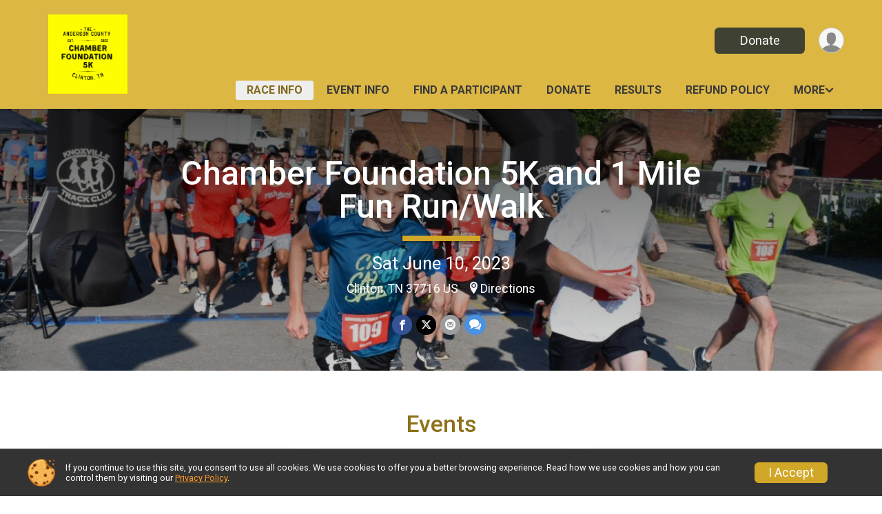

--- FILE ---
content_type: text/html; charset=utf-8
request_url: https://www.google.com/recaptcha/api2/anchor?ar=1&k=6LcdnRATAAAAAA4C48ibTO2oi9ikfu_Avc1VfsZP&co=aHR0cHM6Ly9ydW5zaWdudXAuY29tOjQ0Mw..&hl=en&v=PoyoqOPhxBO7pBk68S4YbpHZ&size=normal&anchor-ms=20000&execute-ms=30000&cb=yrdxenmrudlt
body_size: 49166
content:
<!DOCTYPE HTML><html dir="ltr" lang="en"><head><meta http-equiv="Content-Type" content="text/html; charset=UTF-8">
<meta http-equiv="X-UA-Compatible" content="IE=edge">
<title>reCAPTCHA</title>
<style type="text/css">
/* cyrillic-ext */
@font-face {
  font-family: 'Roboto';
  font-style: normal;
  font-weight: 400;
  font-stretch: 100%;
  src: url(//fonts.gstatic.com/s/roboto/v48/KFO7CnqEu92Fr1ME7kSn66aGLdTylUAMa3GUBHMdazTgWw.woff2) format('woff2');
  unicode-range: U+0460-052F, U+1C80-1C8A, U+20B4, U+2DE0-2DFF, U+A640-A69F, U+FE2E-FE2F;
}
/* cyrillic */
@font-face {
  font-family: 'Roboto';
  font-style: normal;
  font-weight: 400;
  font-stretch: 100%;
  src: url(//fonts.gstatic.com/s/roboto/v48/KFO7CnqEu92Fr1ME7kSn66aGLdTylUAMa3iUBHMdazTgWw.woff2) format('woff2');
  unicode-range: U+0301, U+0400-045F, U+0490-0491, U+04B0-04B1, U+2116;
}
/* greek-ext */
@font-face {
  font-family: 'Roboto';
  font-style: normal;
  font-weight: 400;
  font-stretch: 100%;
  src: url(//fonts.gstatic.com/s/roboto/v48/KFO7CnqEu92Fr1ME7kSn66aGLdTylUAMa3CUBHMdazTgWw.woff2) format('woff2');
  unicode-range: U+1F00-1FFF;
}
/* greek */
@font-face {
  font-family: 'Roboto';
  font-style: normal;
  font-weight: 400;
  font-stretch: 100%;
  src: url(//fonts.gstatic.com/s/roboto/v48/KFO7CnqEu92Fr1ME7kSn66aGLdTylUAMa3-UBHMdazTgWw.woff2) format('woff2');
  unicode-range: U+0370-0377, U+037A-037F, U+0384-038A, U+038C, U+038E-03A1, U+03A3-03FF;
}
/* math */
@font-face {
  font-family: 'Roboto';
  font-style: normal;
  font-weight: 400;
  font-stretch: 100%;
  src: url(//fonts.gstatic.com/s/roboto/v48/KFO7CnqEu92Fr1ME7kSn66aGLdTylUAMawCUBHMdazTgWw.woff2) format('woff2');
  unicode-range: U+0302-0303, U+0305, U+0307-0308, U+0310, U+0312, U+0315, U+031A, U+0326-0327, U+032C, U+032F-0330, U+0332-0333, U+0338, U+033A, U+0346, U+034D, U+0391-03A1, U+03A3-03A9, U+03B1-03C9, U+03D1, U+03D5-03D6, U+03F0-03F1, U+03F4-03F5, U+2016-2017, U+2034-2038, U+203C, U+2040, U+2043, U+2047, U+2050, U+2057, U+205F, U+2070-2071, U+2074-208E, U+2090-209C, U+20D0-20DC, U+20E1, U+20E5-20EF, U+2100-2112, U+2114-2115, U+2117-2121, U+2123-214F, U+2190, U+2192, U+2194-21AE, U+21B0-21E5, U+21F1-21F2, U+21F4-2211, U+2213-2214, U+2216-22FF, U+2308-230B, U+2310, U+2319, U+231C-2321, U+2336-237A, U+237C, U+2395, U+239B-23B7, U+23D0, U+23DC-23E1, U+2474-2475, U+25AF, U+25B3, U+25B7, U+25BD, U+25C1, U+25CA, U+25CC, U+25FB, U+266D-266F, U+27C0-27FF, U+2900-2AFF, U+2B0E-2B11, U+2B30-2B4C, U+2BFE, U+3030, U+FF5B, U+FF5D, U+1D400-1D7FF, U+1EE00-1EEFF;
}
/* symbols */
@font-face {
  font-family: 'Roboto';
  font-style: normal;
  font-weight: 400;
  font-stretch: 100%;
  src: url(//fonts.gstatic.com/s/roboto/v48/KFO7CnqEu92Fr1ME7kSn66aGLdTylUAMaxKUBHMdazTgWw.woff2) format('woff2');
  unicode-range: U+0001-000C, U+000E-001F, U+007F-009F, U+20DD-20E0, U+20E2-20E4, U+2150-218F, U+2190, U+2192, U+2194-2199, U+21AF, U+21E6-21F0, U+21F3, U+2218-2219, U+2299, U+22C4-22C6, U+2300-243F, U+2440-244A, U+2460-24FF, U+25A0-27BF, U+2800-28FF, U+2921-2922, U+2981, U+29BF, U+29EB, U+2B00-2BFF, U+4DC0-4DFF, U+FFF9-FFFB, U+10140-1018E, U+10190-1019C, U+101A0, U+101D0-101FD, U+102E0-102FB, U+10E60-10E7E, U+1D2C0-1D2D3, U+1D2E0-1D37F, U+1F000-1F0FF, U+1F100-1F1AD, U+1F1E6-1F1FF, U+1F30D-1F30F, U+1F315, U+1F31C, U+1F31E, U+1F320-1F32C, U+1F336, U+1F378, U+1F37D, U+1F382, U+1F393-1F39F, U+1F3A7-1F3A8, U+1F3AC-1F3AF, U+1F3C2, U+1F3C4-1F3C6, U+1F3CA-1F3CE, U+1F3D4-1F3E0, U+1F3ED, U+1F3F1-1F3F3, U+1F3F5-1F3F7, U+1F408, U+1F415, U+1F41F, U+1F426, U+1F43F, U+1F441-1F442, U+1F444, U+1F446-1F449, U+1F44C-1F44E, U+1F453, U+1F46A, U+1F47D, U+1F4A3, U+1F4B0, U+1F4B3, U+1F4B9, U+1F4BB, U+1F4BF, U+1F4C8-1F4CB, U+1F4D6, U+1F4DA, U+1F4DF, U+1F4E3-1F4E6, U+1F4EA-1F4ED, U+1F4F7, U+1F4F9-1F4FB, U+1F4FD-1F4FE, U+1F503, U+1F507-1F50B, U+1F50D, U+1F512-1F513, U+1F53E-1F54A, U+1F54F-1F5FA, U+1F610, U+1F650-1F67F, U+1F687, U+1F68D, U+1F691, U+1F694, U+1F698, U+1F6AD, U+1F6B2, U+1F6B9-1F6BA, U+1F6BC, U+1F6C6-1F6CF, U+1F6D3-1F6D7, U+1F6E0-1F6EA, U+1F6F0-1F6F3, U+1F6F7-1F6FC, U+1F700-1F7FF, U+1F800-1F80B, U+1F810-1F847, U+1F850-1F859, U+1F860-1F887, U+1F890-1F8AD, U+1F8B0-1F8BB, U+1F8C0-1F8C1, U+1F900-1F90B, U+1F93B, U+1F946, U+1F984, U+1F996, U+1F9E9, U+1FA00-1FA6F, U+1FA70-1FA7C, U+1FA80-1FA89, U+1FA8F-1FAC6, U+1FACE-1FADC, U+1FADF-1FAE9, U+1FAF0-1FAF8, U+1FB00-1FBFF;
}
/* vietnamese */
@font-face {
  font-family: 'Roboto';
  font-style: normal;
  font-weight: 400;
  font-stretch: 100%;
  src: url(//fonts.gstatic.com/s/roboto/v48/KFO7CnqEu92Fr1ME7kSn66aGLdTylUAMa3OUBHMdazTgWw.woff2) format('woff2');
  unicode-range: U+0102-0103, U+0110-0111, U+0128-0129, U+0168-0169, U+01A0-01A1, U+01AF-01B0, U+0300-0301, U+0303-0304, U+0308-0309, U+0323, U+0329, U+1EA0-1EF9, U+20AB;
}
/* latin-ext */
@font-face {
  font-family: 'Roboto';
  font-style: normal;
  font-weight: 400;
  font-stretch: 100%;
  src: url(//fonts.gstatic.com/s/roboto/v48/KFO7CnqEu92Fr1ME7kSn66aGLdTylUAMa3KUBHMdazTgWw.woff2) format('woff2');
  unicode-range: U+0100-02BA, U+02BD-02C5, U+02C7-02CC, U+02CE-02D7, U+02DD-02FF, U+0304, U+0308, U+0329, U+1D00-1DBF, U+1E00-1E9F, U+1EF2-1EFF, U+2020, U+20A0-20AB, U+20AD-20C0, U+2113, U+2C60-2C7F, U+A720-A7FF;
}
/* latin */
@font-face {
  font-family: 'Roboto';
  font-style: normal;
  font-weight: 400;
  font-stretch: 100%;
  src: url(//fonts.gstatic.com/s/roboto/v48/KFO7CnqEu92Fr1ME7kSn66aGLdTylUAMa3yUBHMdazQ.woff2) format('woff2');
  unicode-range: U+0000-00FF, U+0131, U+0152-0153, U+02BB-02BC, U+02C6, U+02DA, U+02DC, U+0304, U+0308, U+0329, U+2000-206F, U+20AC, U+2122, U+2191, U+2193, U+2212, U+2215, U+FEFF, U+FFFD;
}
/* cyrillic-ext */
@font-face {
  font-family: 'Roboto';
  font-style: normal;
  font-weight: 500;
  font-stretch: 100%;
  src: url(//fonts.gstatic.com/s/roboto/v48/KFO7CnqEu92Fr1ME7kSn66aGLdTylUAMa3GUBHMdazTgWw.woff2) format('woff2');
  unicode-range: U+0460-052F, U+1C80-1C8A, U+20B4, U+2DE0-2DFF, U+A640-A69F, U+FE2E-FE2F;
}
/* cyrillic */
@font-face {
  font-family: 'Roboto';
  font-style: normal;
  font-weight: 500;
  font-stretch: 100%;
  src: url(//fonts.gstatic.com/s/roboto/v48/KFO7CnqEu92Fr1ME7kSn66aGLdTylUAMa3iUBHMdazTgWw.woff2) format('woff2');
  unicode-range: U+0301, U+0400-045F, U+0490-0491, U+04B0-04B1, U+2116;
}
/* greek-ext */
@font-face {
  font-family: 'Roboto';
  font-style: normal;
  font-weight: 500;
  font-stretch: 100%;
  src: url(//fonts.gstatic.com/s/roboto/v48/KFO7CnqEu92Fr1ME7kSn66aGLdTylUAMa3CUBHMdazTgWw.woff2) format('woff2');
  unicode-range: U+1F00-1FFF;
}
/* greek */
@font-face {
  font-family: 'Roboto';
  font-style: normal;
  font-weight: 500;
  font-stretch: 100%;
  src: url(//fonts.gstatic.com/s/roboto/v48/KFO7CnqEu92Fr1ME7kSn66aGLdTylUAMa3-UBHMdazTgWw.woff2) format('woff2');
  unicode-range: U+0370-0377, U+037A-037F, U+0384-038A, U+038C, U+038E-03A1, U+03A3-03FF;
}
/* math */
@font-face {
  font-family: 'Roboto';
  font-style: normal;
  font-weight: 500;
  font-stretch: 100%;
  src: url(//fonts.gstatic.com/s/roboto/v48/KFO7CnqEu92Fr1ME7kSn66aGLdTylUAMawCUBHMdazTgWw.woff2) format('woff2');
  unicode-range: U+0302-0303, U+0305, U+0307-0308, U+0310, U+0312, U+0315, U+031A, U+0326-0327, U+032C, U+032F-0330, U+0332-0333, U+0338, U+033A, U+0346, U+034D, U+0391-03A1, U+03A3-03A9, U+03B1-03C9, U+03D1, U+03D5-03D6, U+03F0-03F1, U+03F4-03F5, U+2016-2017, U+2034-2038, U+203C, U+2040, U+2043, U+2047, U+2050, U+2057, U+205F, U+2070-2071, U+2074-208E, U+2090-209C, U+20D0-20DC, U+20E1, U+20E5-20EF, U+2100-2112, U+2114-2115, U+2117-2121, U+2123-214F, U+2190, U+2192, U+2194-21AE, U+21B0-21E5, U+21F1-21F2, U+21F4-2211, U+2213-2214, U+2216-22FF, U+2308-230B, U+2310, U+2319, U+231C-2321, U+2336-237A, U+237C, U+2395, U+239B-23B7, U+23D0, U+23DC-23E1, U+2474-2475, U+25AF, U+25B3, U+25B7, U+25BD, U+25C1, U+25CA, U+25CC, U+25FB, U+266D-266F, U+27C0-27FF, U+2900-2AFF, U+2B0E-2B11, U+2B30-2B4C, U+2BFE, U+3030, U+FF5B, U+FF5D, U+1D400-1D7FF, U+1EE00-1EEFF;
}
/* symbols */
@font-face {
  font-family: 'Roboto';
  font-style: normal;
  font-weight: 500;
  font-stretch: 100%;
  src: url(//fonts.gstatic.com/s/roboto/v48/KFO7CnqEu92Fr1ME7kSn66aGLdTylUAMaxKUBHMdazTgWw.woff2) format('woff2');
  unicode-range: U+0001-000C, U+000E-001F, U+007F-009F, U+20DD-20E0, U+20E2-20E4, U+2150-218F, U+2190, U+2192, U+2194-2199, U+21AF, U+21E6-21F0, U+21F3, U+2218-2219, U+2299, U+22C4-22C6, U+2300-243F, U+2440-244A, U+2460-24FF, U+25A0-27BF, U+2800-28FF, U+2921-2922, U+2981, U+29BF, U+29EB, U+2B00-2BFF, U+4DC0-4DFF, U+FFF9-FFFB, U+10140-1018E, U+10190-1019C, U+101A0, U+101D0-101FD, U+102E0-102FB, U+10E60-10E7E, U+1D2C0-1D2D3, U+1D2E0-1D37F, U+1F000-1F0FF, U+1F100-1F1AD, U+1F1E6-1F1FF, U+1F30D-1F30F, U+1F315, U+1F31C, U+1F31E, U+1F320-1F32C, U+1F336, U+1F378, U+1F37D, U+1F382, U+1F393-1F39F, U+1F3A7-1F3A8, U+1F3AC-1F3AF, U+1F3C2, U+1F3C4-1F3C6, U+1F3CA-1F3CE, U+1F3D4-1F3E0, U+1F3ED, U+1F3F1-1F3F3, U+1F3F5-1F3F7, U+1F408, U+1F415, U+1F41F, U+1F426, U+1F43F, U+1F441-1F442, U+1F444, U+1F446-1F449, U+1F44C-1F44E, U+1F453, U+1F46A, U+1F47D, U+1F4A3, U+1F4B0, U+1F4B3, U+1F4B9, U+1F4BB, U+1F4BF, U+1F4C8-1F4CB, U+1F4D6, U+1F4DA, U+1F4DF, U+1F4E3-1F4E6, U+1F4EA-1F4ED, U+1F4F7, U+1F4F9-1F4FB, U+1F4FD-1F4FE, U+1F503, U+1F507-1F50B, U+1F50D, U+1F512-1F513, U+1F53E-1F54A, U+1F54F-1F5FA, U+1F610, U+1F650-1F67F, U+1F687, U+1F68D, U+1F691, U+1F694, U+1F698, U+1F6AD, U+1F6B2, U+1F6B9-1F6BA, U+1F6BC, U+1F6C6-1F6CF, U+1F6D3-1F6D7, U+1F6E0-1F6EA, U+1F6F0-1F6F3, U+1F6F7-1F6FC, U+1F700-1F7FF, U+1F800-1F80B, U+1F810-1F847, U+1F850-1F859, U+1F860-1F887, U+1F890-1F8AD, U+1F8B0-1F8BB, U+1F8C0-1F8C1, U+1F900-1F90B, U+1F93B, U+1F946, U+1F984, U+1F996, U+1F9E9, U+1FA00-1FA6F, U+1FA70-1FA7C, U+1FA80-1FA89, U+1FA8F-1FAC6, U+1FACE-1FADC, U+1FADF-1FAE9, U+1FAF0-1FAF8, U+1FB00-1FBFF;
}
/* vietnamese */
@font-face {
  font-family: 'Roboto';
  font-style: normal;
  font-weight: 500;
  font-stretch: 100%;
  src: url(//fonts.gstatic.com/s/roboto/v48/KFO7CnqEu92Fr1ME7kSn66aGLdTylUAMa3OUBHMdazTgWw.woff2) format('woff2');
  unicode-range: U+0102-0103, U+0110-0111, U+0128-0129, U+0168-0169, U+01A0-01A1, U+01AF-01B0, U+0300-0301, U+0303-0304, U+0308-0309, U+0323, U+0329, U+1EA0-1EF9, U+20AB;
}
/* latin-ext */
@font-face {
  font-family: 'Roboto';
  font-style: normal;
  font-weight: 500;
  font-stretch: 100%;
  src: url(//fonts.gstatic.com/s/roboto/v48/KFO7CnqEu92Fr1ME7kSn66aGLdTylUAMa3KUBHMdazTgWw.woff2) format('woff2');
  unicode-range: U+0100-02BA, U+02BD-02C5, U+02C7-02CC, U+02CE-02D7, U+02DD-02FF, U+0304, U+0308, U+0329, U+1D00-1DBF, U+1E00-1E9F, U+1EF2-1EFF, U+2020, U+20A0-20AB, U+20AD-20C0, U+2113, U+2C60-2C7F, U+A720-A7FF;
}
/* latin */
@font-face {
  font-family: 'Roboto';
  font-style: normal;
  font-weight: 500;
  font-stretch: 100%;
  src: url(//fonts.gstatic.com/s/roboto/v48/KFO7CnqEu92Fr1ME7kSn66aGLdTylUAMa3yUBHMdazQ.woff2) format('woff2');
  unicode-range: U+0000-00FF, U+0131, U+0152-0153, U+02BB-02BC, U+02C6, U+02DA, U+02DC, U+0304, U+0308, U+0329, U+2000-206F, U+20AC, U+2122, U+2191, U+2193, U+2212, U+2215, U+FEFF, U+FFFD;
}
/* cyrillic-ext */
@font-face {
  font-family: 'Roboto';
  font-style: normal;
  font-weight: 900;
  font-stretch: 100%;
  src: url(//fonts.gstatic.com/s/roboto/v48/KFO7CnqEu92Fr1ME7kSn66aGLdTylUAMa3GUBHMdazTgWw.woff2) format('woff2');
  unicode-range: U+0460-052F, U+1C80-1C8A, U+20B4, U+2DE0-2DFF, U+A640-A69F, U+FE2E-FE2F;
}
/* cyrillic */
@font-face {
  font-family: 'Roboto';
  font-style: normal;
  font-weight: 900;
  font-stretch: 100%;
  src: url(//fonts.gstatic.com/s/roboto/v48/KFO7CnqEu92Fr1ME7kSn66aGLdTylUAMa3iUBHMdazTgWw.woff2) format('woff2');
  unicode-range: U+0301, U+0400-045F, U+0490-0491, U+04B0-04B1, U+2116;
}
/* greek-ext */
@font-face {
  font-family: 'Roboto';
  font-style: normal;
  font-weight: 900;
  font-stretch: 100%;
  src: url(//fonts.gstatic.com/s/roboto/v48/KFO7CnqEu92Fr1ME7kSn66aGLdTylUAMa3CUBHMdazTgWw.woff2) format('woff2');
  unicode-range: U+1F00-1FFF;
}
/* greek */
@font-face {
  font-family: 'Roboto';
  font-style: normal;
  font-weight: 900;
  font-stretch: 100%;
  src: url(//fonts.gstatic.com/s/roboto/v48/KFO7CnqEu92Fr1ME7kSn66aGLdTylUAMa3-UBHMdazTgWw.woff2) format('woff2');
  unicode-range: U+0370-0377, U+037A-037F, U+0384-038A, U+038C, U+038E-03A1, U+03A3-03FF;
}
/* math */
@font-face {
  font-family: 'Roboto';
  font-style: normal;
  font-weight: 900;
  font-stretch: 100%;
  src: url(//fonts.gstatic.com/s/roboto/v48/KFO7CnqEu92Fr1ME7kSn66aGLdTylUAMawCUBHMdazTgWw.woff2) format('woff2');
  unicode-range: U+0302-0303, U+0305, U+0307-0308, U+0310, U+0312, U+0315, U+031A, U+0326-0327, U+032C, U+032F-0330, U+0332-0333, U+0338, U+033A, U+0346, U+034D, U+0391-03A1, U+03A3-03A9, U+03B1-03C9, U+03D1, U+03D5-03D6, U+03F0-03F1, U+03F4-03F5, U+2016-2017, U+2034-2038, U+203C, U+2040, U+2043, U+2047, U+2050, U+2057, U+205F, U+2070-2071, U+2074-208E, U+2090-209C, U+20D0-20DC, U+20E1, U+20E5-20EF, U+2100-2112, U+2114-2115, U+2117-2121, U+2123-214F, U+2190, U+2192, U+2194-21AE, U+21B0-21E5, U+21F1-21F2, U+21F4-2211, U+2213-2214, U+2216-22FF, U+2308-230B, U+2310, U+2319, U+231C-2321, U+2336-237A, U+237C, U+2395, U+239B-23B7, U+23D0, U+23DC-23E1, U+2474-2475, U+25AF, U+25B3, U+25B7, U+25BD, U+25C1, U+25CA, U+25CC, U+25FB, U+266D-266F, U+27C0-27FF, U+2900-2AFF, U+2B0E-2B11, U+2B30-2B4C, U+2BFE, U+3030, U+FF5B, U+FF5D, U+1D400-1D7FF, U+1EE00-1EEFF;
}
/* symbols */
@font-face {
  font-family: 'Roboto';
  font-style: normal;
  font-weight: 900;
  font-stretch: 100%;
  src: url(//fonts.gstatic.com/s/roboto/v48/KFO7CnqEu92Fr1ME7kSn66aGLdTylUAMaxKUBHMdazTgWw.woff2) format('woff2');
  unicode-range: U+0001-000C, U+000E-001F, U+007F-009F, U+20DD-20E0, U+20E2-20E4, U+2150-218F, U+2190, U+2192, U+2194-2199, U+21AF, U+21E6-21F0, U+21F3, U+2218-2219, U+2299, U+22C4-22C6, U+2300-243F, U+2440-244A, U+2460-24FF, U+25A0-27BF, U+2800-28FF, U+2921-2922, U+2981, U+29BF, U+29EB, U+2B00-2BFF, U+4DC0-4DFF, U+FFF9-FFFB, U+10140-1018E, U+10190-1019C, U+101A0, U+101D0-101FD, U+102E0-102FB, U+10E60-10E7E, U+1D2C0-1D2D3, U+1D2E0-1D37F, U+1F000-1F0FF, U+1F100-1F1AD, U+1F1E6-1F1FF, U+1F30D-1F30F, U+1F315, U+1F31C, U+1F31E, U+1F320-1F32C, U+1F336, U+1F378, U+1F37D, U+1F382, U+1F393-1F39F, U+1F3A7-1F3A8, U+1F3AC-1F3AF, U+1F3C2, U+1F3C4-1F3C6, U+1F3CA-1F3CE, U+1F3D4-1F3E0, U+1F3ED, U+1F3F1-1F3F3, U+1F3F5-1F3F7, U+1F408, U+1F415, U+1F41F, U+1F426, U+1F43F, U+1F441-1F442, U+1F444, U+1F446-1F449, U+1F44C-1F44E, U+1F453, U+1F46A, U+1F47D, U+1F4A3, U+1F4B0, U+1F4B3, U+1F4B9, U+1F4BB, U+1F4BF, U+1F4C8-1F4CB, U+1F4D6, U+1F4DA, U+1F4DF, U+1F4E3-1F4E6, U+1F4EA-1F4ED, U+1F4F7, U+1F4F9-1F4FB, U+1F4FD-1F4FE, U+1F503, U+1F507-1F50B, U+1F50D, U+1F512-1F513, U+1F53E-1F54A, U+1F54F-1F5FA, U+1F610, U+1F650-1F67F, U+1F687, U+1F68D, U+1F691, U+1F694, U+1F698, U+1F6AD, U+1F6B2, U+1F6B9-1F6BA, U+1F6BC, U+1F6C6-1F6CF, U+1F6D3-1F6D7, U+1F6E0-1F6EA, U+1F6F0-1F6F3, U+1F6F7-1F6FC, U+1F700-1F7FF, U+1F800-1F80B, U+1F810-1F847, U+1F850-1F859, U+1F860-1F887, U+1F890-1F8AD, U+1F8B0-1F8BB, U+1F8C0-1F8C1, U+1F900-1F90B, U+1F93B, U+1F946, U+1F984, U+1F996, U+1F9E9, U+1FA00-1FA6F, U+1FA70-1FA7C, U+1FA80-1FA89, U+1FA8F-1FAC6, U+1FACE-1FADC, U+1FADF-1FAE9, U+1FAF0-1FAF8, U+1FB00-1FBFF;
}
/* vietnamese */
@font-face {
  font-family: 'Roboto';
  font-style: normal;
  font-weight: 900;
  font-stretch: 100%;
  src: url(//fonts.gstatic.com/s/roboto/v48/KFO7CnqEu92Fr1ME7kSn66aGLdTylUAMa3OUBHMdazTgWw.woff2) format('woff2');
  unicode-range: U+0102-0103, U+0110-0111, U+0128-0129, U+0168-0169, U+01A0-01A1, U+01AF-01B0, U+0300-0301, U+0303-0304, U+0308-0309, U+0323, U+0329, U+1EA0-1EF9, U+20AB;
}
/* latin-ext */
@font-face {
  font-family: 'Roboto';
  font-style: normal;
  font-weight: 900;
  font-stretch: 100%;
  src: url(//fonts.gstatic.com/s/roboto/v48/KFO7CnqEu92Fr1ME7kSn66aGLdTylUAMa3KUBHMdazTgWw.woff2) format('woff2');
  unicode-range: U+0100-02BA, U+02BD-02C5, U+02C7-02CC, U+02CE-02D7, U+02DD-02FF, U+0304, U+0308, U+0329, U+1D00-1DBF, U+1E00-1E9F, U+1EF2-1EFF, U+2020, U+20A0-20AB, U+20AD-20C0, U+2113, U+2C60-2C7F, U+A720-A7FF;
}
/* latin */
@font-face {
  font-family: 'Roboto';
  font-style: normal;
  font-weight: 900;
  font-stretch: 100%;
  src: url(//fonts.gstatic.com/s/roboto/v48/KFO7CnqEu92Fr1ME7kSn66aGLdTylUAMa3yUBHMdazQ.woff2) format('woff2');
  unicode-range: U+0000-00FF, U+0131, U+0152-0153, U+02BB-02BC, U+02C6, U+02DA, U+02DC, U+0304, U+0308, U+0329, U+2000-206F, U+20AC, U+2122, U+2191, U+2193, U+2212, U+2215, U+FEFF, U+FFFD;
}

</style>
<link rel="stylesheet" type="text/css" href="https://www.gstatic.com/recaptcha/releases/PoyoqOPhxBO7pBk68S4YbpHZ/styles__ltr.css">
<script nonce="F5p2PnPnFFWxiEfJAUJznA" type="text/javascript">window['__recaptcha_api'] = 'https://www.google.com/recaptcha/api2/';</script>
<script type="text/javascript" src="https://www.gstatic.com/recaptcha/releases/PoyoqOPhxBO7pBk68S4YbpHZ/recaptcha__en.js" nonce="F5p2PnPnFFWxiEfJAUJznA">
      
    </script></head>
<body><div id="rc-anchor-alert" class="rc-anchor-alert"></div>
<input type="hidden" id="recaptcha-token" value="[base64]">
<script type="text/javascript" nonce="F5p2PnPnFFWxiEfJAUJznA">
      recaptcha.anchor.Main.init("[\x22ainput\x22,[\x22bgdata\x22,\x22\x22,\[base64]/[base64]/UltIKytdPWE6KGE8MjA0OD9SW0grK109YT4+NnwxOTI6KChhJjY0NTEyKT09NTUyOTYmJnErMTxoLmxlbmd0aCYmKGguY2hhckNvZGVBdChxKzEpJjY0NTEyKT09NTYzMjA/[base64]/MjU1OlI/[base64]/[base64]/[base64]/[base64]/[base64]/[base64]/[base64]/[base64]/[base64]/[base64]\x22,\[base64]\\u003d\x22,\x22w4c9wpYqw6Rnw7IIwrHDhMOFw7vCpcOMFsKrw6xPw5fCtisQb8OzOcKPw6LDpMKowq3DgsKFQMKzw67CryRcwqNvwqZTZh/DiEzDhBVoeC0Gw6lfJ8O3FcK8w6lGLMKfL8ObXi4Nw77CnsKvw4fDgG/DiA/[base64]/DmCfDvEMpw6bDjcKQw4/DhMKQw77CuSA1w68vaMKTKnTCsQLDnlQLwooQOHU7CsKswplzKksQbETCsA3CusK2J8KSXWDCsjA/[base64]/[base64]/CpE4uZH7DvCoJwp3CuwItHcO7D15bZsKPwqfDssOew6LDuXsvT8KNMcKoM8O+w6cxIcKhAMKnwqrDnW7Ct8OcwrtIwofCpQ8dFnTChMOBwpl0EF0/w5RBw6M7QsK1w4rCgWofw6wGPj3DpMK+w7xqw43DgsKXTsKLWyZ9PjtwacOuwp/Ch8KPUQBsw5sfw47DoMOLw4Ezw7jDuhk+w4HCkRTDmmDCn8KZwoo1wpfClsOHwpsow6vDqcOsw57DosOeFsOdOGLDnmQIwrHCt8K2wrVswobDl8Orw4QvNz/DosOpw44QwohywqHCrCFiw4s4w43Dsm59wqRqBkXDh8KEw6AyHVkhwojCusOcOF5rAsKGwoQ7wpJpfyBwRMOqw7AkE05Ec280woF1dcO5w4huwrIJw5vCm8Kow6BXMcKsRm/CrMO4w4vCgMK7w6xbJ8OcdsOqw67CgjR/A8Kvw57DksKpwokCwoDDiH4iSMKXS3kROcOsw6oqMcOjdcO5An/ClVNwP8KnCyTCi8OCPxrCnMKow6XDtsKhPMOlwqLDmm/Ci8OSw57Doh3Dg07Ci8O4GcOEw7EJfSNiwpQ+JjMhw77DgMK/w5vDlcKowrDDpcOewoNVPMO3w6jCocODw5wHRhbDnlYYL3cKw5ICw4pswofCi3rDg3sFEgbDq8OWUXjDkGnDs8K3JgTCo8Kqw53CkcO3C29IDkRqLsK5w4QmFR3CuiB1w5rDtQNJw78ZwqzDmMKrCsORw7fDicKTWU/CisOvLMKRwrh1wrvDlMKvEUzDi083w6rDsmItZcK8SWxNw5PCpcOdwo/Di8KsPCnCvjEZdsOhS8K5N8OAw6JiWG7DhMO3wqHDhMOHwpvCiMKtwrEBCcKHwrTDn8O2cCbCtcKRd8OWw61jw4fCp8KgwrZ1H8OSQMOjwp4DwrXDpsKIX3/CuMKfw4LDvyVFwrRCSsK8w74yeF/[base64]/CtcKKVxJUwrnCp8KwYHtWXMOfDcKWaQvCkTQfwqXDlcOYwp5DHlXCkcKXA8OXQ0LCugnDp8KZaDhhHzHCnMKQwpo7wqo0FcK1UsOowoLClMOecGViwppTXsOnKMKVw5/[base64]/DunweYcKIe8Ogw5Mxw6FBGBJVwrpNw4oeXMOFAMKhwqRYGsOfw5TCjsKbDzFcw75Xw6XDhj1Zw7/DlcKSPxrDrMK/[base64]/[base64]/wrzCmjXCsMOmTwnCgiMKRlpGwqPDuMOsIsKGNcKKLn3DqMKXw58QZcKvJHx9XMK3TsOkfwDCiTLDj8OuwpPDjcOfeMO2wqPDisKUw57Dlx03w5EPw5Y4PTQYJwRjwrPDgCPCvGTCtFfDh2DDhE/[base64]/wrtCTHYjw7sccVFrOMKAJcO5Y1Yuw6LDicO5w4nDrAw3X8OVdBbChcO2MMOAcn3Co8OWwoQ1JsOhVMKuw6EOYcKNaMKvw55tw5prwqvCjsODw4XCrGzDrMKUw5NrIsK0P8KYOsKMTH7ChcO/[base64]/CusKJXFsiw7Mcw7TDjyrDlXnDicKuw7I5BkHDvkDDm8KbTMOmUsO1d8OVWwTDpyMxwodHQsKfARxFIToYwqLDgcK9MnfCnMOmw7XDnsKXax0IBj/[base64]/CpnTCp2ZUasKXSMOracOAC8OzdsKLO8Kmw57CgxDDtHDDh8KIeX7CggTCnsKwd8O4woTDrsKHwrI9w7bCvT4TNX7DqcKiw7rDpGrDsMKQwrsMdcOWDsOwUMKBw7pywp/Dk2vDsHnCrXPDnlrDlhvDvsO/w7Zzw7zCm8OnwrtJwq90wqsqwoM6w4jDlMKFXFDDoyzCtzzCm8KIVMOuWsK9KMKfa8OEIsOfNBt5ElLCg8KFC8KDw7ATbw0OWsOEwo55CcO2EMOxFsKfwrXDhMOvwpEzVsOzETnCnS/DhkHCtkbCumF7wqM0XU4eWsKJwqTDiV3ChTU3wpjDt2LCvMO0KMK8wodNw5zDrMKfwpk7wpzCuMKEw7ZPw5BrwqjDlsO/[base64]/w4jDr8Osw6YaUAJ/wpHDuVvDsMKdZxjCo8OEw4rCoMK/w6jCiMKpwqU+wp3Cjn3CvhjCpW/Dk8KhBxTDjcKlH8OxTMKhKFdtw4TCrkPDnVIQw4PCisOjwoRSPcO9Mi5/J8KSw7AYwoLCsMOhMsKJTxRYwofDm3jDtXIYCSXDtMOkwr5nw7hwwp/CmGvCmcOGZsOAwo46NMOfIMKBw6fDp0EbIsKZZ1rCvUvDiT8zZMOOw7jDsG0KW8KFwoliA8OwZjbCksKuMsO0TsOJMwTCnsOjGcOACHMoRFrDmsK0D8KowpVPIUNEw68JdMKJw6/DrcOoHMKlwooGaUvDlgzDhGZbA8KMF8O/w7PDlB7DrsKKMcOeK3PCpcOBJRsTehDCgizDkMOEw7LDsyLDhXg8wo9OXkUBFG41bsOxwo/CpwjCjBXDpMKFw5AbwphtwrIEeMKdQ8ODw4lNBTc/cnDDgUcTPsOVwowCwpDCrcOnXMKcwoXCnMOtwrvCk8O7JsOZwqlQcsOrwqjCjMOVwpPDk8OKw54+LMKgfsONw4TDjcONw5RBwpHCgsOqRQgAJTNww5Naa1ISw5oZw5pOa07CnMKLw5Jpwo5TajzCmMOCYynCgAAuw6rCnMKNXwTDjwBTwoPDlcK6wp/DucKswowWwq0OPWgTdMO+w6XDgE7CiltOQTXDmcOqZcKCwp3DkMKxw7LCqcKHw4rCj1BYwod4X8K0ScOSw5vClz0rwrkEF8O1OsOEw5/DpMOtwoNeIcK/wo4KfcK/cQcHw4XCrcOnwonDqQ8gaXhrTsO0w5zDpj1Ew4AZUcOuwrZgW8KMw7TDsWAWwowTwrZmw5oDwp/CjG/CqcKlRCfCm1jDk8O1IFvCvsKSWhzCqcOgIhkrw4LCt2DDncObcsKYZzPCv8KQwqXDnsKVwoPDtnQbdGRyTsKoCn1MwqdFWsOnwpl7OUY4w5zCnSNSPwBtwq/[base64]/CpsO1BDktU1FeworDjQ7DhcK7w7Rtw67CpUYQwr8+wrdwf17DvMO4AcOawo/[base64]/CtsK1w75nw78Ow40ufSjDoC/CshsrJMOaDCvDtcKSLsOEWGbCtMKeB8O/SQfCvcOMdV3CrwHDlsK/GMK6MWzDqsK+OTAgK0MiRMKXBXgxw4ZLBsKCwrtJwo/Cl24twpbChsKsw5XDtcK8O8K7dSkaGEkzdyHCu8OSYAELKcK7TwfCtcKOw7LCtWE9w7zDisOEYCpdwqseL8OPSMKTGm7CqsKgwqIgJFTDu8OSL8Kcwpcgwp3DtE/CpxHDuBlUw5kzwqfDkcOUwrAFNDPDsMOtwozCvDBNw6XDqcKzJ8KAwpzDgj/[base64]/CtMOAwpHCiMKgw7YOcMO4w584fMOKFHReRWzCg17CjDXDicKEw77CqsK9w5DChCFHLsOdAxDDicKKwoBuJUbDqF/DoXPCpcKIwpTDhMO2w61/[base64]/ZsK3wqPCojzCisOXJ8KqIn3Duk9OwrHDlsK0VcOMwojCn8Obw7jDtxssw7rCqSxIwqJAwq4VwpLChcKvcW/[base64]/w7LCp8KqHsK8w7vDkMOcZ3YHAcODAMOywpTCszDDrcKXaUnCnMOeS3fDqMOUFzs7woQYwqM4wpjDj1PDjcOYwow6XsOuSsOxPMOJH8OAbMKCO8KLDcKuw7YuwrYcw4cGw4RnBcK3XV/[base64]/CtMKKwrbDsDF6JwfDpMK8R2ojB8KMYxwLwofDuCfCmsKGCHPCusOsMMKIw5HClcOiw4/CjcK/wqzCgUFCwqEqf8Kow5MTwoF6woPCjxzDjsOde37CqcOJfkjDqsOiSFZCJcOtT8KRwq/Co8OOw7XDmx0ZL0rCscKDwrN9wrfDvUXCosKQw5TDuMOwwogbw7bDvMOITQjDvz10MhfDnzUFw7RYP1PDoGrCgsKzaznDjMKHwo86DiFGWMONKsKKw6DDjMK+wqrCtGUSTGTCo8O+PsKjwptYfV7CssKiwq/[base64]/Dmz7CqUfDoS1QBcOdwp/[base64]/ChzvCg8KoR8OQwovDnsO0wq3DqSlxwrnCuxt0wofDtcOWwqjCpRoww6DChlnCmMKfIMKMwqTCuG87wqhweHzDh8OewqAfw6Q5ckNHw4TDk21EwrhKwqvDqAEFPxpFw5YHwrHCsiAUw7t5w4jDtkrDvcO/FcOqw6fDvMKPYsOcw68STsKswq06wpI2w4HDjcO5XXoGwqfCusOgw5wew6zCo1HCgcKwRnnDnSRswrLDlcKBw7JdwoNfZ8KfPUtcFFNlIcKoIcKSwo1LVDjChMO8ZlPCncOhwq7Dm8Kcw70lVsO/[base64]/MR3Cm20lNcK/w4vDp8Oswqppwq/CncOjAMKLNFUnWcO9K3s2TFTCr8OCw6kIwpbCqyDCs8KAJMKPw6FHGcK9w4zCvsOBG3LCix7CiMKCNsKTw7zCtDfDvyoAIsKTdMKZwrfCthzDsMKcw5/Ck8KAwoQSJBnClsObP1knZ8Kpwp4Tw6AnworCt01dwoskworChBU3TXkFAGXDncOvRsKkPigDw7pkTcO1wo0CaMKCwrlzw4zDqWEOZ8KgF25UJcOFckDCkmjDncOHTRDDljh9wq1Mcg4dw4XDqFLCqXR2SkoMw5fDiWhNw7dew5Jgw4h8fsK+wqfDsmrDtMOTw5/[base64]/KyjCiV7DuXfDg2HDh3gjSjc5UcKnCwvChH7CkFTDvsKOw4LDucO/LMK8wr0XOcOeMcOawpbCoVbCojp6FsOewpMhBF1vTHMCJMOgYWvDq8O/[base64]/w6LCh8OMw7/DnsOvCmd3w7hxK8OLw5/Dth3DrMOjwrAIwoVpHcOrAcKBYVXDiMKhwqbDlH0dVCIaw6M4QcK2w7zCv8OVempiwpZPIMOEUkTDp8KBwpBENsOeXXPDpsKpA8KrClYSbsKMHw8HBysRwovDrsO4GcKIwol8SiDCuX3DgcKgWzABwoMgIMOaADPDksKdejJ6w47DosK/IWxwN8OqwpdWNgFFB8K9O23CqFvDnhpXQwLDgiYnw6pfwooVDh4ldVvCkcO8woZvTsOIIQhjM8KkdUxewqItwr/DoXJ3dkPDoifDm8KoEsKqwrfCrkFyRcO6woFOXsKTHGLDtXkLGEIQIHnCgMO1w4bDtcKmw4zDo8OVecKBXGw5w4TCgXdhw4AtXcKdfWnCn8KUwrXCnMOQw6DDncOKMMK/[base64]/Di8OhA3tgw4pOchE8f8KowqDCmMOJRnDCuRcregIBH2/[base64]/[base64]/DoMOQw6zCp8O7wq3DlxbChmAEwoh/w6vDssKDwrrDuMO3wq/[base64]/w5LCmjjChw/[base64]/Ch8KnMsKfG0VCw4zDjSfCrsK+w6F3w7QtRMOdw5I+w6B8wqzDlMOSwo8JTXZzw4HCkMKmfsKrIVHCkA5iwprCocKXw7YBLgZxw4fDiMOvfRxwwoTDiMKeR8ORw4rDkVN6VgHCn8OsdMO2w6vDmiTCrMOZwr/[base64]/Ug/DhTLDk8OUwotvwoTDlk7DkcOwEsKYHCQBHcOpacKRLyHDm0/DhG8XQsKuw73DusKOwrnCmQ/Dp8Kmw5jDrBnDrjFow7Qow5o5wqRww6zDicKmw5DDm8OlwrgOeWwFBX7CmMOswooHdsKlSEMnw7k7wr3DlsOwwpcQw7dcwrHClMOdw4bChMONw6ktJl3DgGTCsBEYw7MYw65Aw4LDgUoWwrcYVcKAW8OcwprCnSF/Z8O1EcOFwppAw4Rtw5wyw7bDvxkuwqp1LBRtNMOmTsOewpvDjkAxBcOGYzULIlpQTAY3wrnDucKUw5EMwrRDThlMGsKNw7c2w5NdwpHDpCVFw5zDtHghw7/Dhy8vI1IGSAwpeSYVwqIAX8KVHMKkNQ/Cv0fDhMORwqklVzPDglxNwprCjMK2wrLDmcKmw57DscO1w5UOw6DCqSzDg8KRS8OewphAw5ZEw75DDsODFEnDkDpPw6jCgcONSlvCmzhDwoMDG8Olw4XCkVfCicKobB/DqMKUY33DpsOBZxLCmxPDhmQAT8Kgw7kYw4PDpQLCjcKFwoDDlMKHOsODwpRkwq/DjcOQwoR6w7fCr8OpR8Ohw4w3Z8K+Iwhiw7XDhcKBwr0hT2LDvGXDtDcESXxKw6XDhMK/wpjCjMKRfcK3w7fDrE4QFsKqwpl0wqLCs8OpPhnCqMOQwq7CuCsbwrbCh0tpw54KJ8Kpw4MGBcObVcKiDMOVPsOow6bDkD/CmcK5UUY8F3LDkMOAZsKhEXk7bFouw4xKwo5FLcOEwoUSahVbEcKMQsOaw5XDizTCtMObwpjDqB7CoD/CucKzRsOywqp1dsK4X8KMWRjDqMO0wr7Dpj5Dwp3DkcOaVzDDqcOlwrvCpSrCgMKyIUBow4sZJ8OWwrwhw5TDpxrDhzMGW8OEwoo4GMKuYE/CqD9Mw6rClMO+IMKNwo3Cqn/DlcOKMBDCtybDt8O1McOBT8OpwrDCv8KeIMOuwrHDncKvw43CpRjDrsO2KERyVm7CgWx7wrxMw6gzwo3CkCJIIsKDJMKoBsO/wrsCecOHwoLCpcK3AxDDjMKxw4okdsK/ZHIYwpVbAMOSUBkcSWoww685XDpEScOPf8OqS8OnwqHDlsOfw4NMw7EadMO3wqxMWHQQwrHCklknA8O7UFIPwprDl8Kpw6whw7TCmMK2YMOYw7nDolbCo8K5KsOAw5nDjR/CvTHDmsKYwqtCw5/Cl3vCg8OTDcO3EFXCl8KAWMKqdMO4w5Nfwql3w5lbOUfCgELCnhvCrcOzDXExCSfCllIrwqsTPg/Cr8KnQhIaOsKIw7Iww5DCs1vCq8KPw5VDwoDDvsO/wpQ5LcOawoxjwrXDhMOxb2nCnDXDiMOOwoVoT1bCuMOiNSvDosOGTcOfZRRLMsKGwqPDq8K9EX/Dl8KcwrUrQVnDjsKvLW/CmMOgURrDncK4wop3wrHDmVHCkw94w6w0TMO8w79Hw7JOdMO0enYBcFVnVcOEZmsAesOAw7UNTwHDkhzCilQJCAEfw4/CscKCUcKZwqJQMMKmwrkgUBjCiRXCuU5XwrpPw7vCrgPCp8KGw7nDhSfCqhfCqgsmf8OeWMKAw5IEfnbDocKeA8KDwofCoSwtw47ClsKOcTZZwqwhTMKIw4BSw5LDoSfDlXTDjVDDpRsjw71mO1PCg3rDgMKSw6FHbS7DrcKFaFwswr3Dm8Kuw7/[base64]/QTDCoXPCqcOowotMwp8nwo51w7LDtMORw4PCulzDrE/Dn8OEcsKdNDxUamfDqj/[base64]/w41EVMKFAgzDncObw45Cw5URThrDtMOADQRcNDfDvgXCmyAQw4s9wo8YIMO3woFwYcKXw4krWMOgw6AWDlQeNix9wrrCmxUhRnDCi3gRAMKTCwosIRhcUgx3HsOEw4PCgMKEw5svw4wqU8OlI8O8wq8CwrnDv8OCbRs2KQ/Du8Opw7pNU8O9wr3Co3Jxw5/CpCzCgMKNVcKDwqZEXVQ5OHhawpMGJxXCiMKIesOjLcKzNcKhwpTDgMKbRlp8BUPDvsO1VDXCqlzDnSg6w5ZDIMOxwrBAw5jCn1Zuw7PDgcKtwrNyE8K/wqvCv1/DlsKNw7hmBgsXwpDCscOmwrHCmhctS0kEKCnCh8OuwqvCusOWw4JQw6ABw53Cg8Ohw5VJaWfCmGLDvHJ/CVHDp8KAF8KaPWBcw5PDok4WeivCmMK+wrM+T8KpaAZdMkhTw61Swp/DuMObw6jDrzw0w43CrMOHw7zCnxoSbjVtwrTDjW15wqwgEMK8AcONUQp8w7PDgMOOcApjfB3CisOQW1HCv8OKam5bK14nwoB2d1PDkcOzPMK/w6V0w7vDm8KfbxHCll9wXxV8GsK/w4rDl1DCncOfw6IeCFNQwpJiHMK7M8O0wodPQ08KR8KQwqg7MF5QHi/DlzPDt8KKO8Ojw74ow5Z8D8Obwp4ubcOpwoUBBhnDi8KgUsOiw6jDosOnwojCphvDtcOxw5FVHcO9VsOLWi3CgDXChsKFN0DDlMKPOcKaQ2PDocOOOjcQw5fDuMK9D8OwGXrCmg/DlcKqwpTDvlsxQXNlwpUawrw0w7DCi1nDr8K+wqDDhRYiHBtVwr8ECRUaeTPCk8OJKMOpCm1qDmXDocKANgfDosKRbmLCusOfPcOuwpIhwrg3bRbCo8ORwrbCv8OAw4fDrcOgw6nCgcO/woHCnsOrT8OIci3Do23CjsOXZ8OJwpo4fXNlFi3DnC8yZWPCjhY/w6s7e0VVKcKwwpDDocOlw63Cq0PDgEfCqCZUQ8ONfsKQwodZFn7CiHV6w5powqDChDpKw6HCknPDoV4cGinCsCvCjBp8w4NyQcKjbcOVKGTDo8OSw4LCuMKjwqPDg8OwKcK1eMO7w4dgwrXDp8K0wokDwpLDh8K7LXnCgTkwwqvDkSLCvU/ClsK1wpkswoLDoXPClAsbGMKxw7jDhcOyHBPDjcOAwqszw77CsBHCv8OGSsODwqLDscKiwrsLRsOTOcOWw7zDvQfCpsOlwoHCjWHDgysqc8OOf8K+YcKgw64awqfDmTkTC8K1w5zCglF9E8OKwqfCuMKDOMOCwp7DusOgw4UsV3JpwpUvKMKaw5/Dmj0Bwq/DjGnCiBrDnsKWw7kSLcKcwplWbDF0w57DjFlaUWczWMKSeMOdclfCkHzCvF0dKiMUw57CuHA7PcKvNMK2cSjDtQ0AOsKhwrAHFcK8w6ZZBcKJw7fChkAMBQ00Nw04NsKow4LDocK+Y8KSw5lPw4DCo2TCryhdwo3Cj3TCiMK6w5c2wofDr2DCm2dgwqE/w4rDsxwswoZ7w5DCllbClgRUK0J5eD4nwpLCp8KIJsKVRmNSQ8OjwpDCjcOXw6PCtsKBwo8uP3nDjRcWwoIsb8OpwqfDrXTDksKRw5cGw67CpcKKcELCoMO2w47Culc6TnjCgsOMwr95WHhDbcOUw6nCkMOOM2AywqzDr8O0w6bCssKIw5owAsKrP8Obw7Upw5/DiU9wTRhPGsOARHrCgcOSdGZ5w67CnMKfw5Z9JhzCp3zCgMO+BMK4aQfCshFrw64VPFDDpcOVWMKNPUIjaMKGIWRSwrFtwoPCksOEVEzCp3RPw6rDrMOOw6Aowr/DrcO+woXDrETDsw0VwrHCvMOkwqhEIkFvwqJMw6wTwqDCi0x9Km/DkwTCii1ae18BdcKlGH9LwrhCSStFUi/CjVUEwofDoMKSw5F2Hg7DkmkJwqAbw5jCiB1mQsKOR2pkwrVEbsOXw7gpwpDCvh8dw7fCnsOAIkPDqQXDoXIxwqYWJsK/w6k4wonCvsO1w6zChjREYMKecMKqNDTChx7DmcKXwqxJaMORw40/acOww5hOwqZ2L8K6A33DnWXCtcK6GABKw5AsOxjChEdIwo3ClMKIbcOMTMO+DsKmw5HCv8OhwrR3w79/ayzDkBF4YUNuwqR5EcKCwqEPwrHDqDseK8OxPiBpcsO0wqDDjCZkwr1ONVfDkSbCuyzCsmTDnsOOacKdwow2CRhDw4Z0wrJXwoN/bnXDucOcZiXCjT5gJMK6w6HCoT1+FnnDsyDDnsKKwoYlw5cnJ2sgZsK/wpoWw7Now50tbj8TE8OywrsVwrLDg8O2McKPI2Z4dcOAGRJ8LyvDj8ORCcOQOMOsR8Kmw63Cl8Oaw4grw6E/[base64]/DqcOZWBJkOsOsw5t2O0TDgXrCujjCl8KaAmTCtsOXwqk9FxAcCAXDpAHClsKjPz1Tw713IDLCvcOnw4hFw545f8KZw40ZwpPChMOuw7kRNAMmWxLDnsKEExDCr8Kzw5fCo8Odw74MOcOaXWtdNDXDgMOOw7FfaGTCosKcwrBdIjNPwosWNmPDpQPChGQAw4jDgm/CpcKOPsK8w5Y/w6kVRBgrEi5lw4HCoA9pw4fCnwTCnQV6XCnCv8OTahDCmMOyG8OfwpJFw5rDgk95w4Msw4t8wqLCisOZZnHDlMKKwqHCh2jDksOqwojDiMKRU8OSw7LCsRVvB8OZw5diA3UBwp/[base64]/w6TDs8OUwrMtZ2ccw4TDmEh/F3TCpcOhEQFPwrfCnMK4wrQZFsOJFFMaFsK+NsOUwp/CosKJW8KUwqHDocKIb8KtHMK2cghNw65QQRAfX8OqDEFXXhHCqMOpw74XKmJ9CcOxw6PCqyJcNDQcWsKtw6XCuMK1wprDtMKQVcOnw4/[base64]/DtcOPccOswoJ7wo/DmsO8aMK1F8O/w4LDlMKqOGJbwoQGPcK/[base64]/ConN/wqNww7RzXVhPw7jCtMKAYWR2wrhew79rw5TDqx/DglDDusKsPB3Cv0/Cg8O9PcKMw6oUYsKJHQHDvMK8woPDnkvDmFDDhUIaworCu0TDlMOJTcKReCliOV3CgsKNwoBcw5M/w6ITw43CpcKLYsOyYcKgwqZ9b1F6fsOQdF8wwoYEGH8nwoYmwq1kUzodBVtCwrjDtgTDjnfDpMOhwoM/w4HCggHDhMOhQ1bDuk5JwoTCixNeTCrDrg1QwrnDmFo/wonCv8ORw6rDvAbDvg/[base64]/[base64]/CpMODdDvCucKXw77CvcOrw5rDoEDCuAJewrrCmmcPAwrCvGNnw57DuEXDhD5efgbDkAx6DsKfw643OQvClcO/MMOlw4LCjsKlwpTCncOFwr08wqJ0wovCqwMHGUkAPsKfwptsw4ZFwo8PwrHCrcKcOMKqJcOSegJpTl41wpp8NcKHIsOIC8OZw7Fvw78Ow7PClDhQSsOiw5TDg8Omwo0/wqnCkGzDpMOlGMKVMlQVSF7CtcKxw6jCt8K1w5jCqiTDuzMYwocLBMOjw6vCuWnCjcK3bMOaXhbDlMKBZWNSw6bDl8KsQFTDhAo/wq7DsVQjLyhJGU5EwrhIVwtrw6fCswtIaUPDgUfCrMOnwr9rw7XDicOLIMObwpo3w73CrhVewobDsVnCiy1qw4J6w7dCZsO3TsOMBsKLwp1iwonChX17wrbDrztMw6Aaw4hNO8KPw5ECMMOePMOvwpxIdsKSIELChy/[base64]/NMKGX8OWwoTDhH/CksKXHcOQw7PDlhJpw6V9ScO3w4jDtUUnwpgYwqbCvUXDrxIvw4DCkEvDugAJTsKOEk7ChXVqZsKMTiRlI8KINcODQBnCvljDrMO/Yx8Fw6taw6IRHcOkwrTCj8OYbCXCrsOtw4Eqw4oGw5xTWhLCo8OZwqEawrnDtHrCkTzCvcOBAMKETwVITjF1w4TDrQg9w6nCqsKXwoXDjDRQCWjCvcO4DcKswpNoYElZZsK7MsOxICZEUmnDmMOEaF4gwpdHwrEvFMKMw5XDrcOXGcOsw6YTSMOBwoHCj0/DmCtLE3lHL8OKw5UbwoJ3elULw73Do3rCrcOFKMONcz3CnsKkw7Msw4ofVMOlA1LDp3nCnMODwrdSaMK7WUUOw4PCgMKtw59Pw5LDo8K7S8OPPBVNwqR+PDd/wrB3wrTCvC7DvQ3CscKlwonDvcKmdh7ChsK+C2NQw5zChGVQwoQlHStiw7bChsOQw4vDncK/[base64]/wq3DqysjIDDCtwfCtG4gKldcwqlzZ8KbC3lNw53DojnDgk/DlcKbN8Otwp4UWsKCwq/[base64]/w6fDjmvDvsO9wqPCo8O9TcKcFMKwdcKFw5PCi8KKEcKkwqrCnsOIwq55dBjDhyXDpWsywoNxU8Omw71yM8K0wrQMUMKIRcOtwrkCwrlEYC/DicKEWBHDnjjCkybCjcKoJsOSwpsuwoHDqk9MYwsDw7dpwpM5UsKgdmnDlzptJl3CqcKsw5l7AcKoeMKJwoEPU8O8w7RmDWUewqzDiMOGFEfDh8Omwq/DgsKtXQlsw7FHORNuJS3CoipzdHZ2wo7DsWUTbX55acOAwqHDmsOaw7vDqSQgMzjCtcOPIsKUQ8Kaw4zDuQZPw7AMVFvCh3Bvwo/CigIkw6fDtQLCisOtFsK+w7gPw5Bzw4YDwqpRwoRbw7DCmC0HEMOjecOxHBTCkjbCqSkoCQkawoZnw7wEw45yw6lRw4vCqcKGcMK5wqXCkAFcw7s/wo7CnzozwppFw7jCu8O4HRPDgzNMOcKBwo1mw4tMw4LCrlrDjMK6w7snOHl5woQlw4Z7wo0nDXstw4fDt8KADsOpw4PCtnwIwrw6Xi1Tw4jCiMKEw55rw6fDhz0Ew4PDgCB6TcOHZsOPw6XCiE1sw7HDsSlNWH/[base64]/Dj8OHwrwcw47CiXTDqMOpfhI/[base64]/w4nDt1IYJsKnwoM9wrrCskbDmjHCuMO+wq8hexALRsOlFwHCnMKCXwvDp8O7woxIwpoVR8Otw747AsKsSnYiYMOiw4vCqwFYw7rDmB/DmU3DrFbDisOAw5Inw67CnFjDuAQVw4Mawq7DnMO7woEqYH7DlsKkVWZpFnoVwoBhP2rDpcKzc8K3PktUwqZzwrlfG8KWRMOUw5/[base64]/[base64]/[base64]/FB3DnMOTwpVKwoPDhcKnwqPCqMKaRMONUjQ/[base64]/w5/DtQ1FNcOtM8Klw7BuHSJrwpgsMcOQVsKiYXtvPijDmsK2wqvCtcKzfcOmw4nCjDEFwp3Dr8KXYMK0wrZswpvDo0MAwpHCm8O7SsKpAMK8w6/CksKjA8O8wrt/[base64]/DhMK5w7fDkcOWJcK1XcOoPR1zwpLCsD3CnD/DoV46w6kCw7rCjcOhw59EDcK9R8OIw6nDjMKDVMKLwrjCr3XCqEHCoRnCmWRxw4VRW8OYw7RDYUkuwqbDpAM8RBTDp3bCjsOCSUAxw73CrSPCnVw/[base64]/wqbDhcOZw6fDrsObw5rDg0XCjMOmBMOmSTbCksOpL8KtwowqElhYJ8KlXcKCUBwHUFvCm8OFwr7CmcKvw5omw41SZwjDvknCgVXDvMORwq7DpX8vwqZFcTM3w7PDgDHDsz9BInfDrTFUw5HCmi/CvMK2worDgirCgsOww419w5YkwpRCwr/Cl8Onw7XCpSFHLANoahVPwpLDgMO+w7PCucKuw6nCiEbCpxtqXFhoacKiK3nCmCcjw6XDgsKMdMKQwop7EMKBwrHCqMKUwoonwo7DtsOtw7bDlsOmTsKLahvCvMKRw4rCmWzDrxHDtMKyw6HDoRADw7srw5wfw6PDu8ONeVlCXA3CtMKpEy3DgcK5w5DDgj8Qwr/DuA7Dl8KKwofDhXzCnj9rG1EDw5TDix7DvThKacOlw5o8JwHCqEsxbcOIw4zClmkiw5zCv8OrNmTCg13CtMKTVcOhPHjDjsOdQCsEZjIzSGsCwpTCgALCri13wqXCqQrCp2V9R8K+woDDnknDsFEhw5LDmcO/Eg7Cv8O4U8OmCUs9cR/DvhYCwo0MwqLDlynCryglwpHDnMK0f8KiIsKxw6vDosK8w6JWIsOtLcKnDlnCgSHCn2YaCz/[base64]/[base64]/cVJ0woPCvsOlwqZ+f8O+wq17w7dTw7HChMO7Fy91EF7DjMO1w4/Cix/DiMOcRsOuKsKbVQzDsMKDYMODAsKGSQLDgCUkckbCn8OFMsK4w6rDnMKnDsOpw6kKw7A+wrnDi0ZdZQDDgH/[base64]/DsOTB8KTW8OMwrjDqBBJwrFgdcKrcXQZY8KEwpjDrSXCtyo8w47CpFDCp8KQw4PDoT7Cr8OhwqLDrcKAQcOAUQ7CqMOQMcKRBAVXfEFxVifCkHhfw5TCmHHDvkfChMOyFcOHQUgOC17Dn8Kqw7s/ByrCpsOcwq/DjsKDw6A4dsKTwrpGQcKKa8OEWMO1w5jCqMKpIVDDrTVoPw4SwrQhcsOLWSdRc8OnwpzCl8KOw6J8JcOJw73DoQMcwrbDoMOWw7XDocKQwpd6wqbClkzDpj7CusKWwrDCn8OGwpTCisO5wrTDiMKGa24nJMKjw64ZwrM+QUbCplzChcOHwo/[base64]/wpTDrhM0HMKJCB4mecORCk1pwqMew6geAR/[base64]/WcKwPcKZeG5uwqEuw77Cklx+HgY1wpLCjcKaJhhMwrXDnUoNw6k2w5/Csj7CvD/CogHDhsOvasKcw5J7wpAww5EDCcOYwoDClmomQcOzcVzDjWbDkMOaWwbDoB9nUF1TScOUDDskw5AywoDDqXkJw4PDhMKGw5jCqAIRMcKewrfDusOOwot2woYYLk9odS/CqwDCphLDpXzDrcKjHsKhwqHCrSLCp2MEw5IoMMKrN1PDqcKzw7zCkcKvKcKiXDhaw69jwp4Gw5BwwoMjXMKGFS0mLCxZQ8OWRH7ClMOJw4odwrjDsi5dw7wtw7crwrMNTjNsZ3EJJ8KzdwXCnirDrsKbailTwrXDkcKmw4QDwonCixE4TxMswr/CkcKcScOhPsKQwrZKTFPClDLCmG4rwoR0K8K4w6HDsMKCMMKASH7Dr8O6X8OPAsK5NUHCl8Obw77CvyDDnRJ9woQUOcKuwqYww6PCl8O1MTnCncOGwr1LKAB4w4I0QDkQw4YhRcOfwpbDl8OURk0pNhPDgMOEw6XDtWvClcOiZ8KwNEfDmsK/L2DCrwZQESxpAcKvw6HDisOrwpbDmS0AAcKIJ0zCuU8Rwq1PwrzClsK2IBdofsKzTcOvUzHDm2jDusKoJHtCO14vwqjDtUPDkWPCvxfDvMOfOcKiF8Kjwp/[base64]/w4TCj8KHw6DDkMKewpzDt1rCizHDpkheJsK2UsOfMCkMwo5Owqw7wrzDgMOkDj/[base64]/w4/DrG/DkMOrwoDClMKBwqrDt8OGV3F/SB48G2NBVzc\\u003d\x22],null,[\x22conf\x22,null,\x226LcdnRATAAAAAA4C48ibTO2oi9ikfu_Avc1VfsZP\x22,0,null,null,null,1,[21,125,63,73,95,87,41,43,42,83,102,105,109,121],[1017145,594],0,null,null,null,null,0,null,0,1,700,1,null,0,\[base64]/76lBhmnigkZhAoZnOKMAhk\\u003d\x22,0,0,null,null,1,null,0,0,null,null,null,0],\x22https://runsignup.com:443\x22,null,[1,1,1],null,null,null,0,3600,[\x22https://www.google.com/intl/en/policies/privacy/\x22,\x22https://www.google.com/intl/en/policies/terms/\x22],\x22OiI7fmz9QbmDVwbnLgrSfT+sd+qniasjt/fn5i4UsVE\\u003d\x22,0,0,null,1,1768571752926,0,0,[59,42,68,47],null,[78,229,207,63,154],\x22RC-NlSxIMO8TEg68Q\x22,null,null,null,null,null,\x220dAFcWeA7wD3lCkdLdFaei4AvVHjMLwhGbguAgNQosUHJklgdAADhPFBrppv89XTCqLIlPgw3BXqHzx6GaVSpMnP78A4F8u2aUbw\x22,1768654552926]");
    </script></body></html>

--- FILE ---
content_type: text/html; charset=utf-8
request_url: https://www.google.com/recaptcha/api2/anchor?ar=1&k=6LcdnRATAAAAAA4C48ibTO2oi9ikfu_Avc1VfsZP&co=aHR0cHM6Ly9ydW5zaWdudXAuY29tOjQ0Mw..&hl=en&v=PoyoqOPhxBO7pBk68S4YbpHZ&size=normal&anchor-ms=20000&execute-ms=30000&cb=ccfnryf0hc93
body_size: 49217
content:
<!DOCTYPE HTML><html dir="ltr" lang="en"><head><meta http-equiv="Content-Type" content="text/html; charset=UTF-8">
<meta http-equiv="X-UA-Compatible" content="IE=edge">
<title>reCAPTCHA</title>
<style type="text/css">
/* cyrillic-ext */
@font-face {
  font-family: 'Roboto';
  font-style: normal;
  font-weight: 400;
  font-stretch: 100%;
  src: url(//fonts.gstatic.com/s/roboto/v48/KFO7CnqEu92Fr1ME7kSn66aGLdTylUAMa3GUBHMdazTgWw.woff2) format('woff2');
  unicode-range: U+0460-052F, U+1C80-1C8A, U+20B4, U+2DE0-2DFF, U+A640-A69F, U+FE2E-FE2F;
}
/* cyrillic */
@font-face {
  font-family: 'Roboto';
  font-style: normal;
  font-weight: 400;
  font-stretch: 100%;
  src: url(//fonts.gstatic.com/s/roboto/v48/KFO7CnqEu92Fr1ME7kSn66aGLdTylUAMa3iUBHMdazTgWw.woff2) format('woff2');
  unicode-range: U+0301, U+0400-045F, U+0490-0491, U+04B0-04B1, U+2116;
}
/* greek-ext */
@font-face {
  font-family: 'Roboto';
  font-style: normal;
  font-weight: 400;
  font-stretch: 100%;
  src: url(//fonts.gstatic.com/s/roboto/v48/KFO7CnqEu92Fr1ME7kSn66aGLdTylUAMa3CUBHMdazTgWw.woff2) format('woff2');
  unicode-range: U+1F00-1FFF;
}
/* greek */
@font-face {
  font-family: 'Roboto';
  font-style: normal;
  font-weight: 400;
  font-stretch: 100%;
  src: url(//fonts.gstatic.com/s/roboto/v48/KFO7CnqEu92Fr1ME7kSn66aGLdTylUAMa3-UBHMdazTgWw.woff2) format('woff2');
  unicode-range: U+0370-0377, U+037A-037F, U+0384-038A, U+038C, U+038E-03A1, U+03A3-03FF;
}
/* math */
@font-face {
  font-family: 'Roboto';
  font-style: normal;
  font-weight: 400;
  font-stretch: 100%;
  src: url(//fonts.gstatic.com/s/roboto/v48/KFO7CnqEu92Fr1ME7kSn66aGLdTylUAMawCUBHMdazTgWw.woff2) format('woff2');
  unicode-range: U+0302-0303, U+0305, U+0307-0308, U+0310, U+0312, U+0315, U+031A, U+0326-0327, U+032C, U+032F-0330, U+0332-0333, U+0338, U+033A, U+0346, U+034D, U+0391-03A1, U+03A3-03A9, U+03B1-03C9, U+03D1, U+03D5-03D6, U+03F0-03F1, U+03F4-03F5, U+2016-2017, U+2034-2038, U+203C, U+2040, U+2043, U+2047, U+2050, U+2057, U+205F, U+2070-2071, U+2074-208E, U+2090-209C, U+20D0-20DC, U+20E1, U+20E5-20EF, U+2100-2112, U+2114-2115, U+2117-2121, U+2123-214F, U+2190, U+2192, U+2194-21AE, U+21B0-21E5, U+21F1-21F2, U+21F4-2211, U+2213-2214, U+2216-22FF, U+2308-230B, U+2310, U+2319, U+231C-2321, U+2336-237A, U+237C, U+2395, U+239B-23B7, U+23D0, U+23DC-23E1, U+2474-2475, U+25AF, U+25B3, U+25B7, U+25BD, U+25C1, U+25CA, U+25CC, U+25FB, U+266D-266F, U+27C0-27FF, U+2900-2AFF, U+2B0E-2B11, U+2B30-2B4C, U+2BFE, U+3030, U+FF5B, U+FF5D, U+1D400-1D7FF, U+1EE00-1EEFF;
}
/* symbols */
@font-face {
  font-family: 'Roboto';
  font-style: normal;
  font-weight: 400;
  font-stretch: 100%;
  src: url(//fonts.gstatic.com/s/roboto/v48/KFO7CnqEu92Fr1ME7kSn66aGLdTylUAMaxKUBHMdazTgWw.woff2) format('woff2');
  unicode-range: U+0001-000C, U+000E-001F, U+007F-009F, U+20DD-20E0, U+20E2-20E4, U+2150-218F, U+2190, U+2192, U+2194-2199, U+21AF, U+21E6-21F0, U+21F3, U+2218-2219, U+2299, U+22C4-22C6, U+2300-243F, U+2440-244A, U+2460-24FF, U+25A0-27BF, U+2800-28FF, U+2921-2922, U+2981, U+29BF, U+29EB, U+2B00-2BFF, U+4DC0-4DFF, U+FFF9-FFFB, U+10140-1018E, U+10190-1019C, U+101A0, U+101D0-101FD, U+102E0-102FB, U+10E60-10E7E, U+1D2C0-1D2D3, U+1D2E0-1D37F, U+1F000-1F0FF, U+1F100-1F1AD, U+1F1E6-1F1FF, U+1F30D-1F30F, U+1F315, U+1F31C, U+1F31E, U+1F320-1F32C, U+1F336, U+1F378, U+1F37D, U+1F382, U+1F393-1F39F, U+1F3A7-1F3A8, U+1F3AC-1F3AF, U+1F3C2, U+1F3C4-1F3C6, U+1F3CA-1F3CE, U+1F3D4-1F3E0, U+1F3ED, U+1F3F1-1F3F3, U+1F3F5-1F3F7, U+1F408, U+1F415, U+1F41F, U+1F426, U+1F43F, U+1F441-1F442, U+1F444, U+1F446-1F449, U+1F44C-1F44E, U+1F453, U+1F46A, U+1F47D, U+1F4A3, U+1F4B0, U+1F4B3, U+1F4B9, U+1F4BB, U+1F4BF, U+1F4C8-1F4CB, U+1F4D6, U+1F4DA, U+1F4DF, U+1F4E3-1F4E6, U+1F4EA-1F4ED, U+1F4F7, U+1F4F9-1F4FB, U+1F4FD-1F4FE, U+1F503, U+1F507-1F50B, U+1F50D, U+1F512-1F513, U+1F53E-1F54A, U+1F54F-1F5FA, U+1F610, U+1F650-1F67F, U+1F687, U+1F68D, U+1F691, U+1F694, U+1F698, U+1F6AD, U+1F6B2, U+1F6B9-1F6BA, U+1F6BC, U+1F6C6-1F6CF, U+1F6D3-1F6D7, U+1F6E0-1F6EA, U+1F6F0-1F6F3, U+1F6F7-1F6FC, U+1F700-1F7FF, U+1F800-1F80B, U+1F810-1F847, U+1F850-1F859, U+1F860-1F887, U+1F890-1F8AD, U+1F8B0-1F8BB, U+1F8C0-1F8C1, U+1F900-1F90B, U+1F93B, U+1F946, U+1F984, U+1F996, U+1F9E9, U+1FA00-1FA6F, U+1FA70-1FA7C, U+1FA80-1FA89, U+1FA8F-1FAC6, U+1FACE-1FADC, U+1FADF-1FAE9, U+1FAF0-1FAF8, U+1FB00-1FBFF;
}
/* vietnamese */
@font-face {
  font-family: 'Roboto';
  font-style: normal;
  font-weight: 400;
  font-stretch: 100%;
  src: url(//fonts.gstatic.com/s/roboto/v48/KFO7CnqEu92Fr1ME7kSn66aGLdTylUAMa3OUBHMdazTgWw.woff2) format('woff2');
  unicode-range: U+0102-0103, U+0110-0111, U+0128-0129, U+0168-0169, U+01A0-01A1, U+01AF-01B0, U+0300-0301, U+0303-0304, U+0308-0309, U+0323, U+0329, U+1EA0-1EF9, U+20AB;
}
/* latin-ext */
@font-face {
  font-family: 'Roboto';
  font-style: normal;
  font-weight: 400;
  font-stretch: 100%;
  src: url(//fonts.gstatic.com/s/roboto/v48/KFO7CnqEu92Fr1ME7kSn66aGLdTylUAMa3KUBHMdazTgWw.woff2) format('woff2');
  unicode-range: U+0100-02BA, U+02BD-02C5, U+02C7-02CC, U+02CE-02D7, U+02DD-02FF, U+0304, U+0308, U+0329, U+1D00-1DBF, U+1E00-1E9F, U+1EF2-1EFF, U+2020, U+20A0-20AB, U+20AD-20C0, U+2113, U+2C60-2C7F, U+A720-A7FF;
}
/* latin */
@font-face {
  font-family: 'Roboto';
  font-style: normal;
  font-weight: 400;
  font-stretch: 100%;
  src: url(//fonts.gstatic.com/s/roboto/v48/KFO7CnqEu92Fr1ME7kSn66aGLdTylUAMa3yUBHMdazQ.woff2) format('woff2');
  unicode-range: U+0000-00FF, U+0131, U+0152-0153, U+02BB-02BC, U+02C6, U+02DA, U+02DC, U+0304, U+0308, U+0329, U+2000-206F, U+20AC, U+2122, U+2191, U+2193, U+2212, U+2215, U+FEFF, U+FFFD;
}
/* cyrillic-ext */
@font-face {
  font-family: 'Roboto';
  font-style: normal;
  font-weight: 500;
  font-stretch: 100%;
  src: url(//fonts.gstatic.com/s/roboto/v48/KFO7CnqEu92Fr1ME7kSn66aGLdTylUAMa3GUBHMdazTgWw.woff2) format('woff2');
  unicode-range: U+0460-052F, U+1C80-1C8A, U+20B4, U+2DE0-2DFF, U+A640-A69F, U+FE2E-FE2F;
}
/* cyrillic */
@font-face {
  font-family: 'Roboto';
  font-style: normal;
  font-weight: 500;
  font-stretch: 100%;
  src: url(//fonts.gstatic.com/s/roboto/v48/KFO7CnqEu92Fr1ME7kSn66aGLdTylUAMa3iUBHMdazTgWw.woff2) format('woff2');
  unicode-range: U+0301, U+0400-045F, U+0490-0491, U+04B0-04B1, U+2116;
}
/* greek-ext */
@font-face {
  font-family: 'Roboto';
  font-style: normal;
  font-weight: 500;
  font-stretch: 100%;
  src: url(//fonts.gstatic.com/s/roboto/v48/KFO7CnqEu92Fr1ME7kSn66aGLdTylUAMa3CUBHMdazTgWw.woff2) format('woff2');
  unicode-range: U+1F00-1FFF;
}
/* greek */
@font-face {
  font-family: 'Roboto';
  font-style: normal;
  font-weight: 500;
  font-stretch: 100%;
  src: url(//fonts.gstatic.com/s/roboto/v48/KFO7CnqEu92Fr1ME7kSn66aGLdTylUAMa3-UBHMdazTgWw.woff2) format('woff2');
  unicode-range: U+0370-0377, U+037A-037F, U+0384-038A, U+038C, U+038E-03A1, U+03A3-03FF;
}
/* math */
@font-face {
  font-family: 'Roboto';
  font-style: normal;
  font-weight: 500;
  font-stretch: 100%;
  src: url(//fonts.gstatic.com/s/roboto/v48/KFO7CnqEu92Fr1ME7kSn66aGLdTylUAMawCUBHMdazTgWw.woff2) format('woff2');
  unicode-range: U+0302-0303, U+0305, U+0307-0308, U+0310, U+0312, U+0315, U+031A, U+0326-0327, U+032C, U+032F-0330, U+0332-0333, U+0338, U+033A, U+0346, U+034D, U+0391-03A1, U+03A3-03A9, U+03B1-03C9, U+03D1, U+03D5-03D6, U+03F0-03F1, U+03F4-03F5, U+2016-2017, U+2034-2038, U+203C, U+2040, U+2043, U+2047, U+2050, U+2057, U+205F, U+2070-2071, U+2074-208E, U+2090-209C, U+20D0-20DC, U+20E1, U+20E5-20EF, U+2100-2112, U+2114-2115, U+2117-2121, U+2123-214F, U+2190, U+2192, U+2194-21AE, U+21B0-21E5, U+21F1-21F2, U+21F4-2211, U+2213-2214, U+2216-22FF, U+2308-230B, U+2310, U+2319, U+231C-2321, U+2336-237A, U+237C, U+2395, U+239B-23B7, U+23D0, U+23DC-23E1, U+2474-2475, U+25AF, U+25B3, U+25B7, U+25BD, U+25C1, U+25CA, U+25CC, U+25FB, U+266D-266F, U+27C0-27FF, U+2900-2AFF, U+2B0E-2B11, U+2B30-2B4C, U+2BFE, U+3030, U+FF5B, U+FF5D, U+1D400-1D7FF, U+1EE00-1EEFF;
}
/* symbols */
@font-face {
  font-family: 'Roboto';
  font-style: normal;
  font-weight: 500;
  font-stretch: 100%;
  src: url(//fonts.gstatic.com/s/roboto/v48/KFO7CnqEu92Fr1ME7kSn66aGLdTylUAMaxKUBHMdazTgWw.woff2) format('woff2');
  unicode-range: U+0001-000C, U+000E-001F, U+007F-009F, U+20DD-20E0, U+20E2-20E4, U+2150-218F, U+2190, U+2192, U+2194-2199, U+21AF, U+21E6-21F0, U+21F3, U+2218-2219, U+2299, U+22C4-22C6, U+2300-243F, U+2440-244A, U+2460-24FF, U+25A0-27BF, U+2800-28FF, U+2921-2922, U+2981, U+29BF, U+29EB, U+2B00-2BFF, U+4DC0-4DFF, U+FFF9-FFFB, U+10140-1018E, U+10190-1019C, U+101A0, U+101D0-101FD, U+102E0-102FB, U+10E60-10E7E, U+1D2C0-1D2D3, U+1D2E0-1D37F, U+1F000-1F0FF, U+1F100-1F1AD, U+1F1E6-1F1FF, U+1F30D-1F30F, U+1F315, U+1F31C, U+1F31E, U+1F320-1F32C, U+1F336, U+1F378, U+1F37D, U+1F382, U+1F393-1F39F, U+1F3A7-1F3A8, U+1F3AC-1F3AF, U+1F3C2, U+1F3C4-1F3C6, U+1F3CA-1F3CE, U+1F3D4-1F3E0, U+1F3ED, U+1F3F1-1F3F3, U+1F3F5-1F3F7, U+1F408, U+1F415, U+1F41F, U+1F426, U+1F43F, U+1F441-1F442, U+1F444, U+1F446-1F449, U+1F44C-1F44E, U+1F453, U+1F46A, U+1F47D, U+1F4A3, U+1F4B0, U+1F4B3, U+1F4B9, U+1F4BB, U+1F4BF, U+1F4C8-1F4CB, U+1F4D6, U+1F4DA, U+1F4DF, U+1F4E3-1F4E6, U+1F4EA-1F4ED, U+1F4F7, U+1F4F9-1F4FB, U+1F4FD-1F4FE, U+1F503, U+1F507-1F50B, U+1F50D, U+1F512-1F513, U+1F53E-1F54A, U+1F54F-1F5FA, U+1F610, U+1F650-1F67F, U+1F687, U+1F68D, U+1F691, U+1F694, U+1F698, U+1F6AD, U+1F6B2, U+1F6B9-1F6BA, U+1F6BC, U+1F6C6-1F6CF, U+1F6D3-1F6D7, U+1F6E0-1F6EA, U+1F6F0-1F6F3, U+1F6F7-1F6FC, U+1F700-1F7FF, U+1F800-1F80B, U+1F810-1F847, U+1F850-1F859, U+1F860-1F887, U+1F890-1F8AD, U+1F8B0-1F8BB, U+1F8C0-1F8C1, U+1F900-1F90B, U+1F93B, U+1F946, U+1F984, U+1F996, U+1F9E9, U+1FA00-1FA6F, U+1FA70-1FA7C, U+1FA80-1FA89, U+1FA8F-1FAC6, U+1FACE-1FADC, U+1FADF-1FAE9, U+1FAF0-1FAF8, U+1FB00-1FBFF;
}
/* vietnamese */
@font-face {
  font-family: 'Roboto';
  font-style: normal;
  font-weight: 500;
  font-stretch: 100%;
  src: url(//fonts.gstatic.com/s/roboto/v48/KFO7CnqEu92Fr1ME7kSn66aGLdTylUAMa3OUBHMdazTgWw.woff2) format('woff2');
  unicode-range: U+0102-0103, U+0110-0111, U+0128-0129, U+0168-0169, U+01A0-01A1, U+01AF-01B0, U+0300-0301, U+0303-0304, U+0308-0309, U+0323, U+0329, U+1EA0-1EF9, U+20AB;
}
/* latin-ext */
@font-face {
  font-family: 'Roboto';
  font-style: normal;
  font-weight: 500;
  font-stretch: 100%;
  src: url(//fonts.gstatic.com/s/roboto/v48/KFO7CnqEu92Fr1ME7kSn66aGLdTylUAMa3KUBHMdazTgWw.woff2) format('woff2');
  unicode-range: U+0100-02BA, U+02BD-02C5, U+02C7-02CC, U+02CE-02D7, U+02DD-02FF, U+0304, U+0308, U+0329, U+1D00-1DBF, U+1E00-1E9F, U+1EF2-1EFF, U+2020, U+20A0-20AB, U+20AD-20C0, U+2113, U+2C60-2C7F, U+A720-A7FF;
}
/* latin */
@font-face {
  font-family: 'Roboto';
  font-style: normal;
  font-weight: 500;
  font-stretch: 100%;
  src: url(//fonts.gstatic.com/s/roboto/v48/KFO7CnqEu92Fr1ME7kSn66aGLdTylUAMa3yUBHMdazQ.woff2) format('woff2');
  unicode-range: U+0000-00FF, U+0131, U+0152-0153, U+02BB-02BC, U+02C6, U+02DA, U+02DC, U+0304, U+0308, U+0329, U+2000-206F, U+20AC, U+2122, U+2191, U+2193, U+2212, U+2215, U+FEFF, U+FFFD;
}
/* cyrillic-ext */
@font-face {
  font-family: 'Roboto';
  font-style: normal;
  font-weight: 900;
  font-stretch: 100%;
  src: url(//fonts.gstatic.com/s/roboto/v48/KFO7CnqEu92Fr1ME7kSn66aGLdTylUAMa3GUBHMdazTgWw.woff2) format('woff2');
  unicode-range: U+0460-052F, U+1C80-1C8A, U+20B4, U+2DE0-2DFF, U+A640-A69F, U+FE2E-FE2F;
}
/* cyrillic */
@font-face {
  font-family: 'Roboto';
  font-style: normal;
  font-weight: 900;
  font-stretch: 100%;
  src: url(//fonts.gstatic.com/s/roboto/v48/KFO7CnqEu92Fr1ME7kSn66aGLdTylUAMa3iUBHMdazTgWw.woff2) format('woff2');
  unicode-range: U+0301, U+0400-045F, U+0490-0491, U+04B0-04B1, U+2116;
}
/* greek-ext */
@font-face {
  font-family: 'Roboto';
  font-style: normal;
  font-weight: 900;
  font-stretch: 100%;
  src: url(//fonts.gstatic.com/s/roboto/v48/KFO7CnqEu92Fr1ME7kSn66aGLdTylUAMa3CUBHMdazTgWw.woff2) format('woff2');
  unicode-range: U+1F00-1FFF;
}
/* greek */
@font-face {
  font-family: 'Roboto';
  font-style: normal;
  font-weight: 900;
  font-stretch: 100%;
  src: url(//fonts.gstatic.com/s/roboto/v48/KFO7CnqEu92Fr1ME7kSn66aGLdTylUAMa3-UBHMdazTgWw.woff2) format('woff2');
  unicode-range: U+0370-0377, U+037A-037F, U+0384-038A, U+038C, U+038E-03A1, U+03A3-03FF;
}
/* math */
@font-face {
  font-family: 'Roboto';
  font-style: normal;
  font-weight: 900;
  font-stretch: 100%;
  src: url(//fonts.gstatic.com/s/roboto/v48/KFO7CnqEu92Fr1ME7kSn66aGLdTylUAMawCUBHMdazTgWw.woff2) format('woff2');
  unicode-range: U+0302-0303, U+0305, U+0307-0308, U+0310, U+0312, U+0315, U+031A, U+0326-0327, U+032C, U+032F-0330, U+0332-0333, U+0338, U+033A, U+0346, U+034D, U+0391-03A1, U+03A3-03A9, U+03B1-03C9, U+03D1, U+03D5-03D6, U+03F0-03F1, U+03F4-03F5, U+2016-2017, U+2034-2038, U+203C, U+2040, U+2043, U+2047, U+2050, U+2057, U+205F, U+2070-2071, U+2074-208E, U+2090-209C, U+20D0-20DC, U+20E1, U+20E5-20EF, U+2100-2112, U+2114-2115, U+2117-2121, U+2123-214F, U+2190, U+2192, U+2194-21AE, U+21B0-21E5, U+21F1-21F2, U+21F4-2211, U+2213-2214, U+2216-22FF, U+2308-230B, U+2310, U+2319, U+231C-2321, U+2336-237A, U+237C, U+2395, U+239B-23B7, U+23D0, U+23DC-23E1, U+2474-2475, U+25AF, U+25B3, U+25B7, U+25BD, U+25C1, U+25CA, U+25CC, U+25FB, U+266D-266F, U+27C0-27FF, U+2900-2AFF, U+2B0E-2B11, U+2B30-2B4C, U+2BFE, U+3030, U+FF5B, U+FF5D, U+1D400-1D7FF, U+1EE00-1EEFF;
}
/* symbols */
@font-face {
  font-family: 'Roboto';
  font-style: normal;
  font-weight: 900;
  font-stretch: 100%;
  src: url(//fonts.gstatic.com/s/roboto/v48/KFO7CnqEu92Fr1ME7kSn66aGLdTylUAMaxKUBHMdazTgWw.woff2) format('woff2');
  unicode-range: U+0001-000C, U+000E-001F, U+007F-009F, U+20DD-20E0, U+20E2-20E4, U+2150-218F, U+2190, U+2192, U+2194-2199, U+21AF, U+21E6-21F0, U+21F3, U+2218-2219, U+2299, U+22C4-22C6, U+2300-243F, U+2440-244A, U+2460-24FF, U+25A0-27BF, U+2800-28FF, U+2921-2922, U+2981, U+29BF, U+29EB, U+2B00-2BFF, U+4DC0-4DFF, U+FFF9-FFFB, U+10140-1018E, U+10190-1019C, U+101A0, U+101D0-101FD, U+102E0-102FB, U+10E60-10E7E, U+1D2C0-1D2D3, U+1D2E0-1D37F, U+1F000-1F0FF, U+1F100-1F1AD, U+1F1E6-1F1FF, U+1F30D-1F30F, U+1F315, U+1F31C, U+1F31E, U+1F320-1F32C, U+1F336, U+1F378, U+1F37D, U+1F382, U+1F393-1F39F, U+1F3A7-1F3A8, U+1F3AC-1F3AF, U+1F3C2, U+1F3C4-1F3C6, U+1F3CA-1F3CE, U+1F3D4-1F3E0, U+1F3ED, U+1F3F1-1F3F3, U+1F3F5-1F3F7, U+1F408, U+1F415, U+1F41F, U+1F426, U+1F43F, U+1F441-1F442, U+1F444, U+1F446-1F449, U+1F44C-1F44E, U+1F453, U+1F46A, U+1F47D, U+1F4A3, U+1F4B0, U+1F4B3, U+1F4B9, U+1F4BB, U+1F4BF, U+1F4C8-1F4CB, U+1F4D6, U+1F4DA, U+1F4DF, U+1F4E3-1F4E6, U+1F4EA-1F4ED, U+1F4F7, U+1F4F9-1F4FB, U+1F4FD-1F4FE, U+1F503, U+1F507-1F50B, U+1F50D, U+1F512-1F513, U+1F53E-1F54A, U+1F54F-1F5FA, U+1F610, U+1F650-1F67F, U+1F687, U+1F68D, U+1F691, U+1F694, U+1F698, U+1F6AD, U+1F6B2, U+1F6B9-1F6BA, U+1F6BC, U+1F6C6-1F6CF, U+1F6D3-1F6D7, U+1F6E0-1F6EA, U+1F6F0-1F6F3, U+1F6F7-1F6FC, U+1F700-1F7FF, U+1F800-1F80B, U+1F810-1F847, U+1F850-1F859, U+1F860-1F887, U+1F890-1F8AD, U+1F8B0-1F8BB, U+1F8C0-1F8C1, U+1F900-1F90B, U+1F93B, U+1F946, U+1F984, U+1F996, U+1F9E9, U+1FA00-1FA6F, U+1FA70-1FA7C, U+1FA80-1FA89, U+1FA8F-1FAC6, U+1FACE-1FADC, U+1FADF-1FAE9, U+1FAF0-1FAF8, U+1FB00-1FBFF;
}
/* vietnamese */
@font-face {
  font-family: 'Roboto';
  font-style: normal;
  font-weight: 900;
  font-stretch: 100%;
  src: url(//fonts.gstatic.com/s/roboto/v48/KFO7CnqEu92Fr1ME7kSn66aGLdTylUAMa3OUBHMdazTgWw.woff2) format('woff2');
  unicode-range: U+0102-0103, U+0110-0111, U+0128-0129, U+0168-0169, U+01A0-01A1, U+01AF-01B0, U+0300-0301, U+0303-0304, U+0308-0309, U+0323, U+0329, U+1EA0-1EF9, U+20AB;
}
/* latin-ext */
@font-face {
  font-family: 'Roboto';
  font-style: normal;
  font-weight: 900;
  font-stretch: 100%;
  src: url(//fonts.gstatic.com/s/roboto/v48/KFO7CnqEu92Fr1ME7kSn66aGLdTylUAMa3KUBHMdazTgWw.woff2) format('woff2');
  unicode-range: U+0100-02BA, U+02BD-02C5, U+02C7-02CC, U+02CE-02D7, U+02DD-02FF, U+0304, U+0308, U+0329, U+1D00-1DBF, U+1E00-1E9F, U+1EF2-1EFF, U+2020, U+20A0-20AB, U+20AD-20C0, U+2113, U+2C60-2C7F, U+A720-A7FF;
}
/* latin */
@font-face {
  font-family: 'Roboto';
  font-style: normal;
  font-weight: 900;
  font-stretch: 100%;
  src: url(//fonts.gstatic.com/s/roboto/v48/KFO7CnqEu92Fr1ME7kSn66aGLdTylUAMa3yUBHMdazQ.woff2) format('woff2');
  unicode-range: U+0000-00FF, U+0131, U+0152-0153, U+02BB-02BC, U+02C6, U+02DA, U+02DC, U+0304, U+0308, U+0329, U+2000-206F, U+20AC, U+2122, U+2191, U+2193, U+2212, U+2215, U+FEFF, U+FFFD;
}

</style>
<link rel="stylesheet" type="text/css" href="https://www.gstatic.com/recaptcha/releases/PoyoqOPhxBO7pBk68S4YbpHZ/styles__ltr.css">
<script nonce="FkFQfOKDknD5TLCb19BIKw" type="text/javascript">window['__recaptcha_api'] = 'https://www.google.com/recaptcha/api2/';</script>
<script type="text/javascript" src="https://www.gstatic.com/recaptcha/releases/PoyoqOPhxBO7pBk68S4YbpHZ/recaptcha__en.js" nonce="FkFQfOKDknD5TLCb19BIKw">
      
    </script></head>
<body><div id="rc-anchor-alert" class="rc-anchor-alert"></div>
<input type="hidden" id="recaptcha-token" value="[base64]">
<script type="text/javascript" nonce="FkFQfOKDknD5TLCb19BIKw">
      recaptcha.anchor.Main.init("[\x22ainput\x22,[\x22bgdata\x22,\x22\x22,\[base64]/[base64]/UltIKytdPWE6KGE8MjA0OD9SW0grK109YT4+NnwxOTI6KChhJjY0NTEyKT09NTUyOTYmJnErMTxoLmxlbmd0aCYmKGguY2hhckNvZGVBdChxKzEpJjY0NTEyKT09NTYzMjA/[base64]/MjU1OlI/[base64]/[base64]/[base64]/[base64]/[base64]/[base64]/[base64]/[base64]/[base64]/[base64]\x22,\[base64]\\u003d\x22,\x22wofDjgUYw5vDgWTCgcO3w5gqwqbCtTlxX8KjAsKsw6nCmcOxMQPCglNJw4TCsMOKwrdVw4/DpmnDgcKOZTcVHSUeeDkGR8K2w6XCiEFaT8O/[base64]/[base64]/DosK3wpFcwpPCvsK9K2jDuDrCq8KePSTCsW7DqMK9w5Q3CMKRJ18nw5PCvnfDiRzDnsKUR8OxwovDkSEWemnChiPDtlLCkCIpei7ClcORwoEPw4TDnsKlYx/CjAFAOkzDmMKMwpLDolzDosOVIDPDk8OCDX5Rw4VBw5TDocKcVGjCssOnEBEeUcKpLxPDkBfDuMO0H2/CnC06KMKBwr3CiMKfXsOSw4/ChBZTwrNNwrd3HSjCiMO5I8KgwqFNMG5kLztHMsKdCBtDTC/DgTlJEipvwpTCvQzCnMKAw5zDvsOww44NKSXClsKSw68pWjPDq8O3QhlRwqQYdF5FKsO5w7PDtcKXw5FDw40zTQHCskBcJ8KCw7NUbcK8w6QQwophcMKewow9DQ8Dw5F+ZsKGw5p6wp/ClcK8PF7CrcKOWisvw50iw61OczPCvMOxGkPDuTUWCDwLQhIYwr18WjTDljnDqcKhKjh3BMKUBsKSwrVfcBbDgHzCkGI/w6IFUHLDvcO/woTDrg7DlcOKccOCw709Gh1vKh3DnwdCwrfDmcOEGzfDhcKfLARyPcOAw7HDicKyw6/[base64]/Chy7DlcKzMRXCksKhw4jDmsOLw6kWwqLCqsOtf0BIw4rCvmvCmT3Dv28IDRElYCgYwoDCu8OIwogew5rCncOncWjDvMKnWDHCnnjDvRrDpQhpw6Uaw4LClRRmwoDCikNkEWzCjhBNfUXDvjUww6PCjcOQTsOpwpbDscKNBMKEFMK5wrVQw6VewoTCvG/ChDsZwpTCnCVFwqvCrwnDocOvI8OTe3ByNcK/JzUowr/[base64]/Chk4vE8Kxw6YvW2TCjcOTfcOsL8KPRcK4S8OSw6/DukPCoXvDvWlBOcKkSsOWH8OCw6dMIyFRw7x3dxxnZcOHSBs/DMKkUm8Nw5TCgzs5FjxkC8OWwpo2SXrCjcOLBsO2wqfDmiskUcOew743e8OTKDh/wr50QB/DrcO0VcOIwpzDgnDDoDsew4tYVsKMwp/CgUZ0W8OuwqhmJcObwrpgw4XCqMKiLCHCosKASG3DvQQvw4ELXsKVH8OzPcK/[base64]/w7siw4Uww4ZnWV7DmA1vwrwuw70dwp/DtcO4L8OMwoPDojI6wqoZQcO7TnPCvghuw48jOllIw6rCr1F8R8K7dMO/ZcKzXsK1RB3CmxrDucOoJcKmHArCl0rDk8KUFcOfw7sJR8K8dcOOw4HClMOyw40KZcO4w7rDhjvCn8K4wr/Di8ObZ0EJbF/DjFDDu3UWBcKIRT3DssKkwqwKNFhewoHCjMKYJi/CnCR1w5PCuCpFTMKKfcOtw7RqwqUKfggXwqHCmAfCvMKYCHQCXjEgLDzCrMOZdCnDnWnCiVgfW8Ozw5XCnMKZBxhXwo0wwqDCpxQYYlzCnkYCw4VZwrVlUGEHMsOtwovCh8K/[base64]/CsKuEsOBcmbDmUXDhMOIw5PCtX5PwotFw5nDrMK9wrBowoDCksK6d8KTfsKKOcK9bn3CgV57wpDDuF5NEwjCsMO3REdhP8OnDMKqw6lHb17Dv8KPfMO1XDTDiVvCr8K1w77CsX1bwqE+w4ICw4PDiXDCj8K9Qk0Uwoo3w7/[base64]/Ds8O3dcOSIGZBUMOdAFrDt8OjC8Kywp7CkcOuNsK7w6HDpULDojHCrUnCiMO8w5PDmsKUPm40ISpVBTjCmMOfw4PCgsKhworDlsKEbMKZFGpsOlUWwo8kPcOrLx/Di8K9wqwsw43CvHUCwoPCh8KRwpLChgfDosOhw4vDgcKuwr8Kwqt8NcKNwr7DrcKmIMOPaMKpw6jCmsOjZ1XCgCrCq1/CmMONwrohDHsbMcOqwqM2DcK5wrHDncOOfTHDusO2dsOPwr/ClsKfQMKjOxQzQjbCpcOCbcKHRW55w5LCmSc3I8KuGlZRwo3Dm8KPaSDCvMOuw7FJZsOOasOlwrAQw6tlWsKfw4EBMF1kbwgvM1fCksKGNMKuCUTDnMKUJMKhbFwPw4HCrsKeHsKBXzfDs8Kew4VjMMOkw7Bxw6g9D2BsLsK9HUfCviLCncObBcKuKwjCpcO4wrR/w50Rw7bDisOowoXDi0gnw7YqwrQCcsKyB8OcWBkLK8KOwrvCgjpCQHzDvsK0SAVhKsK4SwRzwptHSgrCgsKpcsKwZXjCv37DrGFANcOewq09cS0tIUHCuMOWQFTDisOJw6VXK8KRwqTDicO/dcOoSsKXwrLCmsKVw47DhxVfw57ClMKQG8KiV8K1ecKwBHzCi03DhMORP8OjNxQhwoZFwpzCrxnDvkAdLMKmEWrCjX0fw7oXDkfDlBbCqFDClG/DncOqw4/Dr8OywqXCjzvDilPDjsOCwqlfJMKtw50zwrbCpk1Iw59xBSzCogTDhsKKwrwWD2LCnhbDlcKCbEnDvVUGEFw4wrpYCcKaw4HDvsOqZMKcKTlaUSsxwoQTw6fCu8O+eVtrRsOow6oTw6x7eWsNDnzDssKQFgoQbg7CnsOnw57DuW3DtsKiYQZBWgfCqMK/[base64]/CvjgSwqfDk8KDfHbDqnvDpcK7w61Bw6wdGsOVw7tTfMONWRTCu8KhAw3Ct1vDhCVnTsOBZGfCiVDCpRfDlHvClVrCvHsrb8K9VsKywq/DrcKHwq7DgA3Dq0/CgnLDhcKzw7khbyPDuzvDnw3ClsKwRcOFw4V7w5gdesKhK3ZHw4NHcGJ/woXCv8OSMcKiCjDDpUvDrcOvwq7CiA5uwojDr1LDk1sqBijDrXNyWhTCq8OxE8Kfwpkkw4knwqIJcRICUy/DlsONw57ClDkAw7HDqA7ChDXCu8K6w7EuBVcwUMKpw43DssKPYsOOwo1Iwr8swplHPsKxw6hpw4EKw5hcLsOsPB1bZsK/[base64]/w7rDrMKkDHNawp3DvMK2w5FJw7Jgw7RVYcO5wrjCihHDh13CpEZCw6jCj2vDr8Ktwro6w7g0AMKewrPCi8OjwrVKw4Ibw7LDnBTChhtEG2rCt8OFwoLCrsK1CMKbw7nDtFjCmsOrSMKoRWoHw6fDtsKKFWBwZcKmeicQwr8Lwow8wrEvesO6HVDCjMK/[base64]/[base64]/[base64]/CpBtTwqYzBiUfPmEiw7IqQ8KQwr7DgkbDvcOSJH/DigbCigjCu3ZwaGcQTy1rw4hWCcO6VcOiw5hHWmDCsMOww5XDtkbCsMOWQ19XPzfDr8KXwrsVw6A7wrfDqXtua8KPO8KjRH/Cn182wrTDsMOxwroqwqEaS8OJw4lcw4glwoAQUMKxw7bDlcK8BsOzE2DCiDZUwrPCqzbDlMK4w6Q5H8KLw6DCsAMVTVvDiRxfF0LDoWFtw7/CvcODw7xpbDISDMOmwqjDhMOGQMK1w4ZswoMDTcOcwoABacK2KBVmM1Rlw5DCqcOzwrDCrsOnEBwqwowTUcKRTCPCimzCmcKzwpEPKUM5wpRDw4lHEcKjEcOOw6k5Um9/UxvCiMOOTsOsecKrCsOYw6Ywwq8twqjCjsOlw5wBOnTCscKaw44LBU7Dp8Oow4LCvMOZw4pdwptjWwfDpSrCpRXCscOdw53CpCUFasKUwrHDpjxEKyzCgwwpwq1qJsKqRVNzRnHDolZywpBawpXDi1XChkcwwqJkAlHDrlTCkMOawp5YS0/[base64]/CsxPCtDwEM8OJel0dwrFdZsK2McO6w6LCrTVVwpNyw4bChmrCt2LDt8OSbVjDjXrCjndDw6xzWCHDlMKewp0zD8O2w73DkW/[base64]/CpMKXwp7CrcO7w5hKw6bCviYHfVByw57Dq8K/IgAaHcKkw7hgV0fCtsO0LUHCrnF4wpguwpVEw5FBCys/[base64]/ChsOjwrvCp8OwwrlYUkA7MwFvZHoef8O8wqjCnwHDr34SwplFw6PDt8Kxw7QYw57CvcKpRhQ8wp03MsKEcHjCpcOjCsKROgNMw4nChlHDj8KOEHpxRcKVwrDDpxhTwoTDpsOHwp5mw77DqxVdOsKyTcOkMW3DkMK3f2F3wrgyUMOfOkPDtVt1w6c+wqk/wpRYXTHCsxvClX3DiR7Dni/DvcOVCQFTRycwwovDn2c4w5zDhMOdw7I9w5rDo8OHXEEGw4RCwpB9XsOWD1TCinPDtMKcQn9uB2rDosKhY2bCllAGw6cBw68YYi0PJSDCmMKaeD3CkcOgTsK4Z8Ohw7NjdMKjU0Q/w5HDrXzDsjwbwrs/dwRWw5lGwqrDgWnDuB85JktYwr/Di8KBw6kHwrskLsKgwpwLwonCn8OOw5nDgxrDusOjw7PCjGAnGBzCj8O3w5dEI8O1w61Pw4fCuTIaw4lMVXFLOMOYwrl7wp/Cv8K4w7Z7dcKDAcOdasK1EmlPw5Inw6XClcONw5/CtVrDoGh3ZiQUw7rCiTk5w6pQScKnwqlqaMOaGERcTFR2d8KywqnDlwNPLsKHwoRARcORCsKowo3DnUgRw5HCqMK/w5Ngw4g+asOIwpTCvifCg8KLw4/[base64]/DcKxwrnCpijDjGTCnsKJwq0owqkBAMK8woEewrF/[base64]/DpCnDrMKbw6V3fAVfw6czw4HDscK2w7B1wo/Dtwobwo/CrMO6eXxZwpQ0w6ILw4J1w70zE8Kyw6NKSzMJC0jDrE4aEQQtwrrCjBxjU0LCnBDDj8KFX8OgQw3DmEFpCcO0w6/ChSBNw73DkDXDrcO0U8KhIV4wWcKNwrxLw78aScOpXMO3NRHDi8KZDkoUwpnCv0wLNMOUw5zDnsOVw4PDqsKKw6dMwoQTwqUOw4pqw5bDql1gwrQrEwXCtMO7TcO2wot1wo/DtiBaw5ZPw7jDl1nDvSHDmcKiwpZbf8O6OcKMQDHCpMKLCcKrw7xrw43Cgx9qwpQxF3zDnDxZw4JOFBpHS2vCrsKtwqzDjcKFfQp3woDCqUcdScKuBj0KwpxAwo/Cth3CiEbCth/Cj8OrwpJXw69JwrLDk8OVecOHJwrCtcKfw7Uxw6hKwqRNw7UQwpcswrROwod+BWcEwrp9HXsMAzDCsjk6w5vDjsOmw4PCrcKZbMO0LsOpwqlpwqt8eUDDkTtRFH8cw4zDmzMdw67DtcKpw6M8dxpGwozCmcKZTHzCr8KuWsKcAj7CsTUSFW3DsMOxVBhOacKyME/DtsKqLMKuVg3DtlhKw5nDncOGFMOMwo3DkyXCs8KtUU7Cjk1Rw4RwwpB1wrNZcMOvX10TDiMjw5oIMAvCqMOCXcO2w6bDhcOqwqULORPCiRvDg1FeIQDDscKZa8K1wrkTDcK7EcKeGMOEwoEkDhQsdxrDkcKAw7QowpvCqcKQwp8nwp19w4R1D8K/w5RhXMK8w5IZPmHDqgFrLyzChVjCjQU6w4fCrRPDhMK6w4TChmsuSsO3XWEKLcO+X8Obw5TDrsKZw5Rzw5DCsMOOC37CmFIYworDkSBoIsKZwp5WwpfCpCHChGlQcTkgw4nDh8OZw4A2wrQmw7/[base64]/Co1/CrAfCrHLDhVU/BsKBPsKRw7DChRPDhnvDqcKHFCTDl8O2E8OFwqvCmcKNUMOYO8KQw68jIn8Bw4HDuUPClsKewqfCoQXCuGXClg5Iw7XDqsKrwo4SYcKqw4LCmw7DrsKNHT3DssOgwpojazNDT8KYM1Rrw5xUZcOewq/CocKQKcObw5bDj8KOw6zCkgoywrdnwp4kwprCj8OSeULDh3PCnsKvZB0SwqVPwo5wFMOiWF0awrHCvcOKw58PLws/e8O3TcKgQ8OabBANwqFfwr9FNMKxesO5MsOFdMOXw6lWw6HCrcK8w7bCh10WB8O7woAlw47CicKAwpE5woBKJnVpT8O3w4Aww4IFcA7DnnjDvcOFainDrcOqwqjCqiDDqAV4W24nLEvDlW/CtsKjWTdCwpXDnsO/[base64]/XQXDg8OswonDg0kSw5R9wrdqWMK7w5oRwqbChyU3TQV/[base64]/w5cNwqNKOHltKAs9w6oPHMKQw7PCtRE6VgPCs8KVZn/CvsOkw7dPZRppGkvDqWrCjsK1w73DkcKWLsOxw4Euw4TCq8KRP8OxKcOwR2FVw7QUBsOewqpzw6/CjU/CnMKnGMKJw7zCvU3DklnCjcKJSkFNwpo8fTfCtFPCh0DCpsK4LCVtwpzDpGDCs8OGwqTDu8K8BR4ieMOswq/ChyXDj8KLHllFwroswp/Dm1HDmld9LMOBw6zCscOtGGPDg8KBYDjCtsO+YybCnsObaQ7CnGkePMKsWcOrwqbDkcKyworCtgrDqsKpwpgMQsOBwoRcwoHCuEPDqyHDr8KZPzLCnhvDl8OWNnTCtMO4w7TCpFxcJ8O1f1DDl8KCXsKMfcKyw5VAw4Fwwr3Cl8KkwoXCjcK2wosjwovCp8OWwr/DtEvDn1htCSNNdS9Lw4lbesOiwqF/w7jDsHoKFW3CjFIvwqYywr9cw4fDlB7CvHcjw4zCv1M9wp/[base64]/b8OYwp3DjhXDgiTDkirCpsOdwrhuCyLDvG/[base64]/wonCisOiwqk/[base64]/UyNGwqUow5PDjsKzUsKjYiXCqipOw64PI3HCtSMOVsONwrHDq2jCjmpWWsO3Uj5/wpTCkl8Cw4IUS8KzwqbCisOoD8O1w7nCtBbDlFVYw5tLwpPDr8O7wq9GD8KCw5DDl8K/[base64]/ChMKkw4IeecKqw41ZwrIdw6/[base64]/CusKKwqEjw6vDmsOdw7JIIBY5dsO9w7DCj3XDtGfCpsKGPsKIwpbCgH3Cu8K/[base64]/[base64]/Ck8K3McKAU8OPwrtqYcKrwpgPP8OGworCucKiacKawpZBKMOpw4lbwr3Dl8KFF8KWW1HCsShwaMKyw75OwoIuw4cCw5oUw7/Dmyhaa8K1CMOhwoQZwojDlMOJE8KORTHDusKPw7zCpMKqwrxnDsOYwrfDhSFdR8KHwpF7WlRJLMODwoFrSAlKw4Z7woVpw5jCv8O0w6VmwrJlw67CmnlycsK7wqbCmcKTw4zCiSnCvsKsOWl5w5o9EcKVw6FIDmPCkkzCoFENwqTDnR/DvUnDksKDQsOXwo96wpLCjxPCkGHDocOmBjLDoMOic8KHw4/DiXNJe2rCpMKJPm3CiTI/w4XDh8OmQD3DpMOHwpkVwpUEP8KjF8KqeWzCt3PCjmUQw5pbe0rCosKRw5fDhcOuw77DmcO8w4AlwqplwoHCosKGwpjCgcO/wr8rw5rChybCoGZlwojCqsKjw6vDosKrwoLDmcKDAmzCiMOqQEMUd8KhIMKlDy3CjsKJw6tjw4vCp8OUwrPDqRJTYsKNH8OuwpDCr8O+EQ/CsQMBw6jDuMK7w7bDt8KNwo99wocGwrzDhsO6w6nDgcKNMsKrQWLDvMKXEsOQTUvDhcOiJlDCj8OlWGTCgsKyZ8OnacOEwp0Pw7YywptEwrLDrR3ChcOTSsKcw7HDvy/DrAo5FSHCrlkcVVfDpzTCvmzDsC/DssOAw6hzw7rCqcOAwpoCw7o8GFoawot6GMOmesK0KsKDwoExwrEQw7DCjjTDqcKoVsKWw7DCvcOVw5hnR0vCvgDCusONwrvDvyYGMilEwoRJD8KLw6FCXMOiwpQQwptNd8O/FAUGwrvDlMKfIsOXwrdJaz7DnQ7ClTDCgW5HcU/CqzTDqsO2aX4gw6x/[base64]/Ds8KOw7bDv0J8ABDDhcKEMmfDq2BjNxrDocKhwq/DpMOlwrDClQrCnMKCMCLCv8KTwp8Xw6vDoj1Mw4sbOsKifsKiw6zCvsKieBxYw7vDhjgvfjpfVcKdw4dGUMOawq3CnmnDoRJUVcOUGBXCmcOUwprDjsKfw7/Dull4fQAKbSd5FMKSw6VDXlTCisKdJcKtcCbCgTLCmznChcOQw5TCvW3Dk8K1wqLCiMOCNcOMFcOGHWPCi0wbQ8K2w4jDiMKGwrnDoMK4w7pUwrN6woPDgMK/aMK8wqnCsXbCosKYSVvDt8Oqwpw+ZTDCrsKaccO9DcKpwqDDvcKPSz3CmXzCgMKYw78jwpxJw69acRg9KhcvwqnCuFrCrlt3TjoQw7MscQYaHsO/G0RXw7V2PSAFwogsdsKeL8KbRj/DrkvCisKKw73Dm2zCk8OPAT4GHWHCkcKbw5bDjsK4RMKNA8OUw6jCj2fDv8KeDm3CgsKlHMKswoPCgcOxUiLDhxjDkyLDt8OHbsO6c8KNUMOTwo4xUcOww7jChcKrWjPCmhchwqzDjEIgwo1qw6/DiMK2w5cBKcOAwp7DnUPDkGHCgMKMKhkneMOzwoPDusKbGW0Xw7zCjsK1wrFhN8OYw4/DnE50w5DDnw8SwpHDvzE0wp1hBMO8wpAYw5h1esOKSUTCowFteMK/woTCo8ODw6bCosK2w7A/bmzCssOvw6zDgBBSWMKFw7FCfcKaw4NxEMOxw6TDtjJ5w6tpwoLCtAtnccKVwrvDscOZcMKPw5jDrsO5acO8wojDhDYMWzIaVGzDuMOtwrJHb8OfDxcJw5/DsWPCoEzDk3AWcMKvw5cFVcOswrwzw4XDhMOYG0fDicKAV2vDqW/CvMONJ8Ojw5HCh3g5wo/CjcOdw5nDnsKbwprChURiM8OVCm1fw6DCnsK4wqDDi8OoworDpcKKwpkPw4dGScKQw4PCogcobnw6wpAOWsKwwqXCpsKWw5xwwrvCi8OubsOzwobCscO+VnnDnsKOwogRw4g6w6YCfGw4wrhxG1M3JMKjSVDDqVQNLFIuw67Do8OvcMO/WsOww68ow6pnw6DCn8KCwqnCvcKoEVPCrn7DqHZ/aSnDpcK7wpslEzVTw7HCgh11w7LCksKzAMOUwqwZwqtHwrsUwrtvwoLDgG/CmkrCizfDjh7DtTtdPsOlK8KOc1nDhHjDkEIMEMKPwrfCusKHw7IJSMOsBMOnwpfCncKYDUHDlsOpwrRswpNswprCkMOndWrCo8O/D8Orw4zCmcOOwqIWwr4UPwfDpsKGU1DCjjXClWgyMU1QY8KTw5jCtkgULl3DksO+UsOLPsOTNDsMUAAZOArCgkjCjcK0w47CrcKSwrZDw5HCgx/[base64]/Ckjt9LwIiwrp5NCoAwqLCnMKQw7t7w7Z/w5HDj8K0wrQWw4Ydwr/Ckh/[base64]/w5TCrsOHw6pnFsOlwobCksKGTcKUcgPDvsOxwofCqWfDj0nCl8KawqjDpcOWd8OSw47Dm8O/TSbCk3/DsXbDjMOwwo4dwpTDlRF/w4pNwpBCF8KuwrnCgjbDlMKkEMKHMgF4E8KxGxfDgsOFNjxPC8KVLMKfw6NMwpTCjTpuGMOVwos0ax/[base64]/Cl8K5IRJ0CWLCpsKtw7fCgyfDky/CsMKQIxPDsMODw6nCrlIZc8KWwpMuTG89WcO4wrnDoQnDrXs1wrlIesKgUTsJwo/[base64]/CrMOUNmYKwrHCscKKEMKBEwTDvAfCrBIgGV/[base64]/CvMKnw5nCjinDjMK8w7nDgcK4wo8aw65lVmwVw67DoC1/d8Kiw43CmcKzYcOMw4/DjsKmwqdnU1xJO8KJHcKSwq0zJ8OSPsOnAsKpw6nCqVfCmivCusOOwp7Ct8OdwqtwXsKrwr7Dn35aXgHChSZlw6Q0wo97wrDCjFfDr8OTw6jDlGh4wpfCj8O2JTrCtcONw5VawqjComt3w5tLwp0Bw7J0w7zDgMO4DsOvwqg6wr97McK6DcO+eC/Cm1rCnsO+VMKAScKzwrd5w6hvGcOLw7clwrJ8w7YsRsK4w47CoMK4e0kHw7E8wonDrMO5O8O/w5HCncKUwplswq3DpMOgw7fDo8OQPgYCwoFuw6U4Kjtuw4VYDsO9PsO7woRHwrFiwp3CqsKowoccNsKywpHDqMKJIh/[base64]/DhF5qw4lAcyjDjMK4AcO4w5LDgytLHSB5RMKJRcK0NyLCisOBBsKNwpBCWMOZwrx6TMK0wq0Ad0jDpcOew7XCo8Oyw7o8cQZKwp/DpX00UlnCjyIqwrUowpXDik9Xwq8GHiFkw5k7wqnDmsK8w7/DiC9uw401GcKTw5siG8KiwpvCmMKjf8Omw5AHVUU2w5DDosO3WTvDrcKKw4p4w4nDnVYWwoBHQcKHwqvCt8KHNMKFFhfCsRAlf07CiMOhIUTDgkbDk8KfwrzDtcOTw6IScBTCpEPCmFA3wo9nc8KHJcOMK0HDqsO4wqQ7wq9uVkbCqg/CjcO5DRtGEQAAEGjCi8Odw5cMw7zClcK+wpsFBD52EUArfsO/PcO/w4NxfMKFw4INw6xhw7rDgRjDmBXCicKsaVkmw43CtzVHw7vDlcKcw5xMw5JcFMOywp8nF8KBw58/w5PCjMOuasKKw5fDvMO2X8K7JMO0UcOlERbCuizDtmJTw6PCnh1DSlnCgsOQaMOLw6RkwqwwfMOgwofDncO8ZgnCuzYmwq7DtzXCh11wwqtYwqTCo1E6XQMBw5zDvWNfw4HDuMO/woNRwrYLw4XDgMK+RHBiFQjDmyxLA8O8e8OlcUzDj8KiXk4iw73Ds8OQw67ChE/DmsKFRFUfwox3wr/[base64]/wpPCjMKRAVHCg8O+Hi98TmgLwqPCqR7DtHfDuXckb8KreCnCqkFkZsKHFcOKPcOXw6DDmcOBL28dw4bDkMOKw45eex9KRHDCiiBHw63CjMKeVk3CuGNNNRbDp17DosKaIg5MP1TDrmxZw549wqbCosOtwpTDkXrDhsKEIMOyw7/CszQQwrLCjl7DpUMccAzColVBwrdFLsOnw6Fzw598wot+woc8w7IVCMK7w79Jw5zDqQRgTGzCkMOFdcOSBcKcw70BHsKoUWvClwYwwp3Ct2/DuxtIwoEKw4hSKhguVSLDhQ3Dh8OVQ8O2XR3DrsKTw4p3XAFXw6LCisKuWCLDvCBww6vDp8KbwpTClcKCfsKMe2BmaQtVwrwGwqV8w6hNwo3Cs0DDu1TCvC5Pw4LDgX8Fw5h6Q1Ffw5nCti/[base64]/Dm8OaBsK1w5wSw7LDvGPDggDDgFjClXJGUsOheQTDmCVWw5zDg2ISwr5gwoEaK0XDtsOaJ8Kxc8Kpd8O5Y8KhbMOxRCpSe8KbEcOEEk5ew4bDmQbClC7DmwzCjxfDt1tKw4AkBMOIRlMJwr/Dm3VNLGLDtWkEwqbDjEnDqcKTw73CuWQ7w5PCvSoPwoPCicOCwqnDhMKIGFLCsMKpPDwqwosEwoJHwqjDpXnCqC3DpXJRHcKLw70RN8Kvw7g1X37DqMOWdiJeLsKuw77Djy/[base64]/w6LDnMKiw7fCtT1Nw6FzAw8Xw68WD0ErQCHDtcOReD/[base64]/[base64]/DtcKtD8OlwpbDr8KUwrzDoy06K1Qnw6vDpwfCjlB+w7IjG21bwo8rZ8OGw6Mrwr7Ck8ODHMKZBmRoambDocO+ABxHfsKvwqEuCcO7w6/DtVAaXcKqAcOTw5DDizrDqMODw6xNP8Ocw6bDswRTwqbClsOkw6RoKwoLb8OSWFPCsA8Rwqs+w4vCoCrCoS7Do8K7w5MiwrPDpGHDksKdw4XCgzvDi8KOdcKqw4ERR1LCrMKDdRIQwqRpw6vCisK2w6/Dl8O2dMKiwr55eRrDpsOgSMK4QcOLcMOTwo/CuDHCrsOfw5TDuHJBNkkfw4B3S03CosKHFDNFAnFgw4RFw7PCjcOaFivCg8OaL3/DgsO2w7HCgVfCiMK2aMKIYMK7wrcRwoUqw5/DrT7CvXDCi8Kpw7l4AjF2P8K4wp3Dnl/CjMKnAzDDnXgzwpvCp8OEwrsQwqfCisOgwq/DkTDDhXQ2fzrCkz0NKMKOTsOzw5IJF8KkW8OxO2Igw6rCiMOQOAnCqcK0wpghXVPCpsO1w6Zfwq43a8O/[base64]/DmMODcsObw5HDhCc8N1PDrMOewpPDu2ESYEzDtMOSf8Ohw5gpwqHDvMKuAF7CkWDDr0DClMKfwqfDp3JOTcOUHsOFLcK5woB5wrLChTDDo8OFw7I8I8OyPsKHb8OOfsO4w6ABw5F4wpUoSsK9wq3ClsKiw4sMw7fDo8O7w6kMwrZHwqN9w7/CmA0Vw7AcwrTCs8KKwoPCvhjCk2nCmRbDpQXDusOpwr3DtsKIw4lZBX4qMENuSFHCqAzDp8Kww4/DnsKDTcKDwqtwKxnCs0swY3XDhXZmcMOnL8KNAjHCtFTDtgjCvnDCmQrDvcOPIlBKw5nDtcOaMHjCt8Ktb8OAwpNkwp/Do8OMwpXCo8Opw4XDqcOwL8KXViTDo8KlUmoxwr7DgDrCqsKrFcKewoRZwoDCjcOiwqMswrPCpj4ZMMOlwoYNK3UgSUMzVmw+eMOOw4VHVxjDuwXCmQ8lFUvCmcO+w6FjUXVwwqs6RU9RLxZZw7J0wos4wog8w6bCiCvDthLChTXChmDCrxNlTwMXISXCiypiQcO9wr/DmD/DmMKfe8OlIcKBw4bDtsOeaMKTw6JGwoPDsSjCscKXfD4vJj47wrMzAAFNw7sIwqZHAMKuO8O6woUgOF3CjjXDk1HCv8OLw5ALeRRGw5PDpMKbMMKkOcK8wqXCp8KxUH9HLh/Cn3vCh8K/XcKeQ8KeDlbCgsK8UsOTeMK0DMOpw4HDkCbCpXwib8Okwo/CtxjDtAcjwqjDisOLw4fCmsKYcWPCt8KUwoAgw7zCk8ORw4nDp0fCisKYwrPDrgPCpcKvwqbCo3zDncKsTSLCr8KIwqXDtWPDhhPDl1s1w4tcTcOYSsOLw7TCgEbClMK0wqtoYMKSwoTCm8KqVmg/[base64]/CpcKcw6fDpjPDr0dzw6fDrMOxw7wgwrvCmMKgWsOAFcKfwpvDj8OHECsMD0DCisObJMOvw5VTLsKxAlXDtsKiI8KqCk3ClFTCkMOHwqHCi2/CisKoIsO/w7/CujMXCTrCki8sw43DvcKEZcOgSMKZBcKSw7vDuHjCgsORwrnCqMKAGmN9wpDChMOMwqnCohkgWcOowrHClQxTwoDDlMKbw7/DicObwq3DlsOtOMOFwq3CokTDqWzCmAtQw6RpwrvDuGUnwrzDoMK1w4HDkQ9TFz1bEMOVRsOnF8OiF8ONTBp1w5dow4Aaw4NQckXCiE86ecOSM8K7woJvwqLDjMKJdlXDp04hwoMvwpnCh056wqhJwo4xa2/Dg0NiDnx3w47Ds8O8TsKtKwnDhcOcwpxXw5/DmsOccMKRwrNgw6NNM3MwwqVfDHHCvDTCoS3DpXPDrhvDrEtnw6LChz/DrcO6w7/[base64]/DoDxcNcONw6fDgl8mA8OwdGjDlMKQw73DtsK/MsOWf8OxwoLClBvDiH9iGRbCsMKwEsKMwoHCpU3Cl8Kyw7ZCw67CvmrCpUPCmMOVasO9w6ULY8OQw77Dp8OUw6pxwpjDv07Clhl2Vh8JF2U/J8OUelfDiSHDpMOgw7/Dj8Oxw4sRw6jCliZqwr16wprDosKGOg0aR8KGQMOeH8OIwpnDjcKdw7zCj1PClS9rP8KvFsKaTcOGT8OHw4/Dhy8kwrjCkTxRwoEwwrAhw5/DmsKkwojDgVfCt3jDtsOLOR3DoQ3Cu8OxFFB4w4lkw7/DscO9w5hBWBvDrcOGBG9GDgUfIcOow7F4wplhIhpYw6dQwq/DtcONw73DpsO5wq1ATcK9w5V5w4nDrsObwqRVH8OpSADDvcOkwqxFB8Kxw6vCmsOaXcKFw4ppw7Z1w5xtwpnChcKvw7wqw4fChljCjV0Dw4LCuVrCu0c8UErCvSLDgMOUw6/[base64]/DgiPDt8K1wp94VcK2wpBPdsOoXMOtBgPDqcOkRcOJLcOTwpwVa8KwwrXDp3V2wrYfITEfLsKtdDrCoABXI8OeH8K7w6DDmHTDgG7DlE8mw7HCjHYawoPCuA50GCnCp8OYw6sYwpA3Ax7Dkmp5wq7DrXAdTT/DgsO4wqDChTdTZcOZwoczw47DhsOHwq3DhMO6B8KEwoAJOsOQW8KqVMOjBCkYw6vCtMO6K8K3YkQdNsOXRzzDjcOuwo4RZiLDpW/CvQ7CqMOZw7PDvz7CvAzDvMKVwpUNw7cCwp47wp/Dp8KGwo/CvmFCw4ptPWrDocKJw51tAHgWWHppUETDucKuTCI8ORwKSMOfMcOOL8KqeTfCgsObNSjDqsKgIMKBw6rDvxp7JWMEwroFacOgw7bCpjJkK8KKRXPDmsOwwqIGw5YzIMOxNz7DgQvCoCokw4g1w7TDisOPw5DCk34MfURbdsO3N8OaD8O6w6LDoQdPwozCjMO/MxMefcOiYsOZwoDDmcOaKhzCr8Kyw4kkw4QuTw7DksKiW1nCiD1Gw6/[base64]/CqiVtRy8fwrDDrT9ow67Chw/DmWXCsnF+w7pSRcORwoIfwpADw48LHcKkw6jCkcKTw4Rld0DDmMKuMgkEJcKFXcK/MyvDqsKgC8OWMnNBd8K7GlfCgsO9woHDlsOWLHXDnMO9w6zChsKtGh8kwrTCmErCmjIAw484JcKEw7Q9wphWXMKOwqnCmwnClFkCwobCt8KSKi3DjcOMw6YtJcKwATzDh27DpMO/w57DuhvChcKSVQHDjzTDoT1nfMOMw4Etw7B+w5I1wpxhwpgjYVhIK0VrX8O9w6bClMKdcEzCmErDkcO8w7dewpTCpcKKMT7CkX9XfcOpBcOsBjXDrgY3O8KpBhHCr0XDm2sfwp5KUFfDsw9sw7YrbinDqmbDjcKhSzzDknnDkEnCnsOmHVNXEER/wohFwpITwp9tcUl/w5/CrcKrw5PCiDhRwpQmwonDgsOcw403w7vDv8KIez8vw4ZLLhhvwrLChFhPXsObw7PCgXxKP0/CnkJFw4HCimRLw7bCusOuVQ5jHT7CkSXCnzAQbz12w6J8wrg4GMKYw73Cj8KqG0wYwpkLeRDDjMKZwrccwqwlwozDnEvDscKtW0TDtD9+bMK/PCbCnHQ/[base64]/CpcKqfRjCsU/Dnj/[base64]/wqxTwpHCsMO/woXDhsKdVcOOw7LCo0UvS8ONwq/CgsOYPn/Dvk8rP8OcKShEw53DlcKKc03Dv3oLesOVwoVPW1BsXgbDv8K3wrB8HcK/ASPDrhPDp8K+wp5wwoAtw4fDqnrDmBMuw73DqcKbwpxlNMOQTcOhFzXCtsK3Pkk/[base64]/BMKGWz0uw6BlcMO/QMKbwqDCncKewpVZRyLDosOPw73Dnx/DhhHCqsOiScKJw7/[base64]/DpGfDsMOSw6PChSEJw64rw7hxwpcXfG42GcKMw7Y+wrXDh8OGwp/DmsKzJR7Ck8KpQD80XMKrVcOWTcKmw7NaEcKUwrtLFwPDn8KxwrDChU0NwonDsADDiRrDpxgfIGBLwobCqXHCrMKaRcO7wrgoIsKCNcOqwrPCkBpjZWYTXMK9wrcnwqRjwqx/w4bDlDrClcORwrc1woHCtW4pw7oBWsOZP3rCgsKyw77Dhg7DnsKuwqbCpl5gwoNiwosMwrBxw4glEcOEHmnDklrCnMOmC1PCkcKtworCjsOzOQ9vwrzDuxdISwPDiWvDr3QhwoJlwqbDhMO1IRlgwpAHTsKsARnDj11EM8KZwofDl23Cj8KAwpEIfy/CuH5kFW/Ckm0/w5zCgFR1w5DCrsKKQG3Cq8OXw5zDrXtbGGcdw6FSaG7CoWNpwoLDtcK7w5XDlRzClsKdMlPCnV7Dn3U9CRoQwqoXZ8OBAMKSw4PDhyXCgl3CiFUkVEAzwpMbLsKywox4w7EhY1NINMOIcHnCvMOIRngIwpHCgmLCmU/DjxTCoFx1ZEwCw7dow4rDnC7CpGHCqcOywrUPwoLDl2EEFyhmwrDComBML2VxQSnCssOZw786wp4dwpo1HMKIOMK7w64Pwqg8RXXDj8Ktwq11w5TCmCNvwoYidcK9w4fDnMKKYcKwNl3Cv8KCw5HDqnpcU2oDwpoIP8KpMsKGcA7ClcODw4nDl8KjB8O3cGkmBxddwo/Crzg7w4LDoQDDhlAywqHDi8OIw7HDpwTDj8KeAmIJE8Kww5DDskJ3w6XDtsOEw5PCq8KzPArCoXhsOiNIVA3Dm3TCkXDDols7w7Qgw6fDpsK+GEk/w4LDmsOUw6NlZlfDgMKgacOvS8O1BMK5wotgUmI6w6hmw4bDqnjDlMK+WMKLw6DDtMK8w7fDvT98dm5ww5VEAcKCw7oJCAvDoV/CjcOWw4bDs8KTwoXCh8O9HWjDtMKgwpPDg0TCocOuLVrChMOGwo7DoFLCmxAswos3wpHDq8OuYmVbCFfCiMOGwqfCt8KpXcOmfcO7JMK6VcKFCcOneRbCokl6JMKtw4LDrMKxwr3Ch0AFL8KPwrTCicOmWm8Vw5HCnsKVFXbChVo/AyLDkSwKUsOkRG7DshwMD3vCrcKhBzvDrVtOwoJPIsK+TcKHwozDl8Ouwq1Nw6LCixrCt8KSwq/[base64]/CiMOXw7pTwrXCgQrDl8OfwqLCgsOXanl6wozClMKiYcOhw7HChBfCozfDicKKw7PDj8OOBmDDizzCgkvDiMO/[base64]/HsK/AxDCq8KRwpRieG/Ch0TCtHPCohfDsG0Yw5FFwpXCsnvCpVFKa8ObTSciw6fCicKvME7CujHCocOVw7Y1wqUIw6wDQxHCuR/CjsKDw45xwpc/[base64]/CujjCnGLDhE4EwoDCq8OnwrPCv8OKfsOcZiAswqMfwpcdZsKuwo9kIApHw7BTPWweNcORw6LCscOtccOhwovDqxPDnRnCun3DljpIT8K5w5E9woMow5gEwrJuwovCpgbDogN3ISFxUyrDuMOxQsKIRgzCpsKLw5RMIBsdNsOhw5E/CHw9wpdyPMKlwqEVAEnCkjPCqMKTw6pHSMKZHMOlwpzCjMKgwqI/[base64]/[base64]/w4QkWSDDvMOuVcOkw4LCgMOpXsKSaTfDq3vClQspw7LCmMO8UAvCk8OZQsK6wqEwwqrDlnkWw7N2DG0XwqzDrD/CvsOpH8KFw4TDlcOBw4TDtzvDnsODZsOowpVqwq3CjsOJwovDh8KKdMO/AW92EsKvMxjCtQ3DncO1bsKNwq/DmMOKAy0NwrfDisOBwqIqw7nChznCiMO+w4HDmsKXw5HCqcOSw5AtRnE\\u003d\x22],null,[\x22conf\x22,null,\x226LcdnRATAAAAAA4C48ibTO2oi9ikfu_Avc1VfsZP\x22,0,null,null,null,1,[21,125,63,73,95,87,41,43,42,83,102,105,109,121],[1017145,594],0,null,null,null,null,0,null,0,1,700,1,null,0,\[base64]/76lBhnEnQkZnOKMAhk\\u003d\x22,0,0,null,null,1,null,0,0,null,null,null,0],\x22https://runsignup.com:443\x22,null,[1,1,1],null,null,null,0,3600,[\x22https://www.google.com/intl/en/policies/privacy/\x22,\x22https://www.google.com/intl/en/policies/terms/\x22],\x2269gHUfrJa/1ccUtCCj+4s2+P6tT1kwvxro85x+jCqWw\\u003d\x22,0,0,null,1,1768571752803,0,0,[59,107,66],null,[178],\x22RC-Ha4dJ6Rc6SX3IA\x22,null,null,null,null,null,\x220dAFcWeA56LBL5DHZmWA1Xo_eU4qWWZf2bjR5kwLTd_CyjxJXBo9-gNjJS4WH46s7RoU0V4_KHwcnF3CXb3rjK4bargSydk27BOg\x22,1768654552996]");
    </script></body></html>